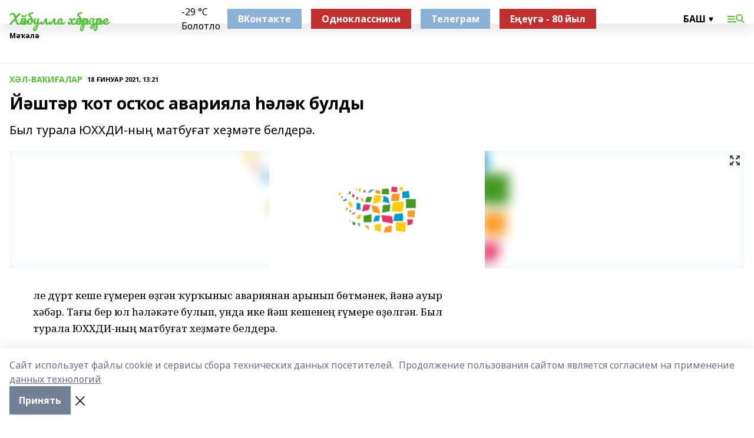

--- FILE ---
content_type: text/html; charset=utf-8
request_url: https://haibh.ru/articles/kh-l-va-i-alar/2021-01-18/y-sht-r-ot-os-os-avariyala-l-k-buldy-1223360
body_size: 30130
content:
<!doctype html>
<html data-n-head-ssr lang="ru" data-n-head="%7B%22lang%22:%7B%22ssr%22:%22ru%22%7D%7D">
  <head >
    <title>Йәштәр ҡот осҡос аварияла һәләк булды</title><meta data-n-head="ssr" data-hid="google" name="google" content="notranslate"><meta data-n-head="ssr" data-hid="charset" charset="utf-8"><meta data-n-head="ssr" name="viewport" content="width=1300"><meta data-n-head="ssr" data-hid="og:url" property="og:url" content="https://haibh.ru/articles/kh-l-va-i-alar/2021-01-18/y-sht-r-ot-os-os-avariyala-l-k-buldy-1223360"><meta data-n-head="ssr" data-hid="og:type" property="og:type" content="article"><meta data-n-head="ssr" name="yandex-verification" content="7a880562c5b86cf0"><meta data-n-head="ssr" name="zen-verification" content="m3YYVN0OK2qvALK54u0xxf4h3p251roGp6MRuDUQLPVzAe7HD3R50hPt9RwXHuDb"><meta data-n-head="ssr" name="google-site-verification" content="eEBJVvXx5wd4WMF2CnBLeg0VDIlvu8hLCEqtB7qttv4"><meta data-n-head="ssr" data-hid="og:title" property="og:title" content="Йәштәр ҡот осҡос аварияла һәләк булды"><meta data-n-head="ssr" data-hid="og:description" property="og:description" content="Был турала ЮХХДИ-ның матбуғат хеҙмәте белдерә."><meta data-n-head="ssr" data-hid="description" name="description" content="Был турала ЮХХДИ-ның матбуғат хеҙмәте белдерә."><meta data-n-head="ssr" data-hid="og:image" property="og:image" content="https://haibh.ru/attachments/b66a4e3660fec330f0ea76b82ed60c62b0e39358/store/crop/0/0/1500/820/1500/820/0/a6ae36435880f214e4427f207c25ffd361cafbf7f2d640f1be9675293d37/placeholder.png"><link data-n-head="ssr" rel="icon" href="https://api.bashinform.ru/attachments/b04c3a02b9b4f60d1b2f3c413ee2f70e9ba61506/store/e272c58c0177785c22316de2c4c25a55e91d34183d478c2f8267eca01aba/%D0%A5%D0%A52.ico"><link data-n-head="ssr" rel="canonical" href="https://haibh.ru/articles/kh-l-va-i-alar/2021-01-18/y-sht-r-ot-os-os-avariyala-l-k-buldy-1223360"><link data-n-head="ssr" rel="preconnect" href="https://fonts.googleapis.com"><link data-n-head="ssr" rel="stylesheet" href="/fonts/noto-sans/index.css"><link data-n-head="ssr" rel="stylesheet" href="https://fonts.googleapis.com/css2?family=Noto+Serif:wght@400;700&amp;display=swap"><link data-n-head="ssr" rel="stylesheet" href="https://fonts.googleapis.com/css2?family=Inter:wght@400;600;700;900&amp;display=swap"><link data-n-head="ssr" rel="stylesheet" href="https://fonts.googleapis.com/css2?family=Montserrat:wght@400;700&amp;display=swap"><link data-n-head="ssr" rel="stylesheet" href="https://fonts.googleapis.com/css2?family=Pacifico&amp;display=swap"><style data-n-head="ssr">:root { --active-color: #51c334; }</style><script data-n-head="ssr" src="https://yastatic.net/pcode/adfox/loader.js" crossorigin="anonymous"></script><script data-n-head="ssr" src="https://vk.com/js/api/openapi.js" async></script><script data-n-head="ssr" src="https://widget.sparrow.ru/js/embed.js" async></script><script data-n-head="ssr" src="//web.webpushs.com/js/push/5f7b0af95993cab10a3562b58a5571c9_1.js" async></script><script data-n-head="ssr" src="https://yandex.ru/ads/system/header-bidding.js" async></script><script data-n-head="ssr" src="https://ads.digitalcaramel.com/js/bashinform.ru.js" type="text/javascript"></script><script data-n-head="ssr">window.yaContextCb = window.yaContextCb || []</script><script data-n-head="ssr" src="https://yandex.ru/ads/system/context.js" async></script><script data-n-head="ssr" type="application/ld+json">{
            "@context": "https://schema.org",
            "@type": "NewsArticle",
            "mainEntityOfPage": {
              "@type": "WebPage",
              "@id": "https://haibh.ru/articles/kh-l-va-i-alar/2021-01-18/y-sht-r-ot-os-os-avariyala-l-k-buldy-1223360"
            },
            "headline" : "Йәштәр ҡот осҡос аварияла һәләк булды",
            "image": [
              "https://haibh.ru/attachments/b66a4e3660fec330f0ea76b82ed60c62b0e39358/store/crop/0/0/1500/820/1500/820/0/a6ae36435880f214e4427f207c25ffd361cafbf7f2d640f1be9675293d37/placeholder.png"
            ],
            "datePublished": "2021-01-18T13:21:49.000+05:00",
            "author": [{"@type":"Person","name":"\"Башҡортостан\" гәзите"}],
            "publisher": {
              "@type": "Organization",
              "name": "Хәйбулла хәбәрҙәре",
              "logo": {
                "@type": "ImageObject",
                "url": "null"
              }
            },
            "description": "Был турала ЮХХДИ-ның матбуғат хеҙмәте белдерә."
          }</script><link rel="preload" href="/_nuxt/274f3bb.js" as="script"><link rel="preload" href="/_nuxt/622ad3e.js" as="script"><link rel="preload" href="/_nuxt/ee7430d.js" as="script"><link rel="preload" href="/_nuxt/bbaf3f9.js" as="script"><link rel="preload" href="/_nuxt/b3945eb.js" as="script"><link rel="preload" href="/_nuxt/1f4701a.js" as="script"><link rel="preload" href="/_nuxt/bb7a823.js" as="script"><link rel="preload" href="/_nuxt/61cd1ad.js" as="script"><link rel="preload" href="/_nuxt/3795d03.js" as="script"><link rel="preload" href="/_nuxt/9842943.js" as="script"><style data-vue-ssr-id="02097838:0 0211d3d2:0 7e56e4e3:0 78c231fa:0 2b202313:0 3ba5510c:0 7deb7420:0 7501b878:0 67a80222:0 01f9c408:0 f11faff8:0 01b9542b:0 74a8f3db:0 fd82e6f0:0 69552a97:0 2bc4b7f8:0 77d4baa4:0 6f94af7f:0 0a7c8cf7:0 67baf181:0 a473ccf0:0 3eb3f9ae:0 0684d134:0 7eba589d:0 44e53ad8:0 d15e8f64:0">.fade-enter,.fade-leave-to{opacity:0}.fade-enter-active,.fade-leave-active{transition:opacity .2s ease}.fade-up-enter-active,.fade-up-leave-active{transition:all .35s}.fade-up-enter,.fade-up-leave-to{opacity:0;transform:translateY(-20px)}.rubric-date{display:flex;align-items:flex-end;margin-bottom:1rem}.cm-rubric{font-weight:700;font-size:14px;margin-right:.5rem;color:var(--active-color)}.cm-date{font-size:11px;text-transform:uppercase;font-weight:700}.cm-story{font-weight:700;font-size:14px;margin-left:.5rem;margin-right:.5rem;color:var(--active-color)}.serif-text{font-family:Noto Serif,serif;line-height:1.65;font-size:17px}.bg-img{background-size:cover;background-position:50%;height:0;position:relative;background-color:#e2e2e2;padding-bottom:56%;>img{position:absolute;left:0;top:0;width:100%;height:100%;-o-object-fit:cover;object-fit:cover;-o-object-position:center;object-position:center}}.btn{--text-opacity:1;color:#fff;color:rgba(255,255,255,var(--text-opacity));text-align:center;padding-top:1.5rem;padding-bottom:1.5rem;font-weight:700;cursor:pointer;margin-top:2rem;border-radius:8px;font-size:20px;background:var(--active-color)}.checkbox{border-radius:.5rem;border-width:1px;margin-right:1.25rem;cursor:pointer;border-color:#e9e9eb;width:32px;height:32px}.checkbox.__active{background:var(--active-color) 50% no-repeat url([data-uri]);border-color:var(--active-color)}.h1{margin-top:1rem;margin-bottom:1.5rem;font-weight:700;line-height:1.07;font-size:32px}.all-matters{text-align:center;cursor:pointer;padding-top:1.5rem;padding-bottom:1.5rem;font-weight:700;margin-bottom:2rem;border-radius:8px;background:#f5f5f5;font-size:20px}.all-matters.__small{padding-top:.75rem;padding-bottom:.75rem;margin-top:1.5rem;font-size:14px;border-radius:4px}[data-desktop]{.rubric-date{margin-bottom:1.25rem}.h1{font-size:46px;margin-top:1.5rem;margin-bottom:1.5rem}section.cols{display:grid;margin-left:58px;grid-gap:16px;grid-template-columns:816px 42px 300px}section.list-cols{display:grid;grid-gap:40px;grid-template-columns:1fr 300px}.matter-grid{display:flex;flex-wrap:wrap;margin-right:-16px}.top-sticky{position:-webkit-sticky;position:sticky;top:48px}.top-sticky.local{top:56px}.top-sticky.ig{top:86px}.top-sticky-matter{position:-webkit-sticky;position:sticky;z-index:1;top:102px}.top-sticky-matter.local{top:110px}.top-sticky-matter.ig{top:140px}}.search-form{display:flex;border-bottom-width:1px;--border-opacity:1;border-color:#fff;border-color:rgba(255,255,255,var(--border-opacity));padding-bottom:.75rem;justify-content:space-between;align-items:center;--text-opacity:1;color:#fff;color:rgba(255,255,255,var(--text-opacity));.reset{cursor:pointer;opacity:.5;display:block}input{background-color:transparent;border-style:none;--text-opacity:1;color:#fff;color:rgba(255,255,255,var(--text-opacity));outline:2px solid transparent;outline-offset:2px;width:66.666667%;font-size:20px}input::-moz-placeholder{color:hsla(0,0%,100%,.18824)}input:-ms-input-placeholder{color:hsla(0,0%,100%,.18824)}input::placeholder{color:hsla(0,0%,100%,.18824)}}[data-desktop] .search-form{width:820px;button{border-radius:.25rem;font-weight:700;padding:.5rem 1.5rem;cursor:pointer;--text-opacity:1;color:#fff;color:rgba(255,255,255,var(--text-opacity));font-size:22px;background:var(--active-color)}input{font-size:28px}.reset{margin-right:2rem;margin-left:auto}}html.locked{overflow:hidden}html{body{letter-spacing:-.03em;font-family:Noto Sans,sans-serif;line-height:1.19;font-size:14px}ol,ul{margin-left:2rem;margin-bottom:1rem;li{margin-bottom:.5rem}}ol{list-style-type:decimal}ul{list-style-type:disc}a{cursor:pointer;color:inherit}iframe,img,object,video{max-width:100%}}.container{padding-left:16px;padding-right:16px}[data-desktop]{min-width:1250px;.container{margin-left:auto;margin-right:auto;padding-left:0;padding-right:0;width:1250px}}
/*! normalize.css v8.0.1 | MIT License | github.com/necolas/normalize.css */html{line-height:1.15;-webkit-text-size-adjust:100%}body{margin:0}main{display:block}h1{font-size:2em;margin:.67em 0}hr{box-sizing:content-box;height:0;overflow:visible}pre{font-family:monospace,monospace;font-size:1em}a{background-color:transparent}abbr[title]{border-bottom:none;text-decoration:underline;-webkit-text-decoration:underline dotted;text-decoration:underline dotted}b,strong{font-weight:bolder}code,kbd,samp{font-family:monospace,monospace;font-size:1em}small{font-size:80%}sub,sup{font-size:75%;line-height:0;position:relative;vertical-align:baseline}sub{bottom:-.25em}sup{top:-.5em}img{border-style:none}button,input,optgroup,select,textarea{font-family:inherit;font-size:100%;line-height:1.15;margin:0}button,input{overflow:visible}button,select{text-transform:none}[type=button],[type=reset],[type=submit],button{-webkit-appearance:button}[type=button]::-moz-focus-inner,[type=reset]::-moz-focus-inner,[type=submit]::-moz-focus-inner,button::-moz-focus-inner{border-style:none;padding:0}[type=button]:-moz-focusring,[type=reset]:-moz-focusring,[type=submit]:-moz-focusring,button:-moz-focusring{outline:1px dotted ButtonText}fieldset{padding:.35em .75em .625em}legend{box-sizing:border-box;color:inherit;display:table;max-width:100%;padding:0;white-space:normal}progress{vertical-align:baseline}textarea{overflow:auto}[type=checkbox],[type=radio]{box-sizing:border-box;padding:0}[type=number]::-webkit-inner-spin-button,[type=number]::-webkit-outer-spin-button{height:auto}[type=search]{-webkit-appearance:textfield;outline-offset:-2px}[type=search]::-webkit-search-decoration{-webkit-appearance:none}::-webkit-file-upload-button{-webkit-appearance:button;font:inherit}details{display:block}summary{display:list-item}[hidden],template{display:none}blockquote,dd,dl,figure,h1,h2,h3,h4,h5,h6,hr,p,pre{margin:0}button{background-color:transparent;background-image:none}button:focus{outline:1px dotted;outline:5px auto -webkit-focus-ring-color}fieldset,ol,ul{margin:0;padding:0}ol,ul{list-style:none}html{font-family:Noto Sans,sans-serif;line-height:1.5}*,:after,:before{box-sizing:border-box;border:0 solid #e2e8f0}hr{border-top-width:1px}img{border-style:solid}textarea{resize:vertical}input::-moz-placeholder,textarea::-moz-placeholder{color:#a0aec0}input:-ms-input-placeholder,textarea:-ms-input-placeholder{color:#a0aec0}input::placeholder,textarea::placeholder{color:#a0aec0}[role=button],button{cursor:pointer}table{border-collapse:collapse}h1,h2,h3,h4,h5,h6{font-size:inherit;font-weight:inherit}a{color:inherit;text-decoration:inherit}button,input,optgroup,select,textarea{padding:0;line-height:inherit;color:inherit}code,kbd,pre,samp{font-family:Menlo,Monaco,Consolas,"Liberation Mono","Courier New",monospace}audio,canvas,embed,iframe,img,object,svg,video{display:block;vertical-align:middle}img,video{max-width:100%;height:auto}.appearance-none{-webkit-appearance:none;-moz-appearance:none;appearance:none}.bg-transparent{background-color:transparent}.bg-black{--bg-opacity:1;background-color:#000;background-color:rgba(0,0,0,var(--bg-opacity))}.bg-white{--bg-opacity:1;background-color:#fff;background-color:rgba(255,255,255,var(--bg-opacity))}.bg-gray-200{--bg-opacity:1;background-color:#edf2f7;background-color:rgba(237,242,247,var(--bg-opacity))}.bg-center{background-position:50%}.bg-top{background-position:top}.bg-no-repeat{background-repeat:no-repeat}.bg-cover{background-size:cover}.bg-contain{background-size:contain}.border-collapse{border-collapse:collapse}.border-black{--border-opacity:1;border-color:#000;border-color:rgba(0,0,0,var(--border-opacity))}.border-blue-400{--border-opacity:1;border-color:#63b3ed;border-color:rgba(99,179,237,var(--border-opacity))}.rounded{border-radius:.25rem}.rounded-lg{border-radius:.5rem}.rounded-full{border-radius:9999px}.border-none{border-style:none}.border-2{border-width:2px}.border-4{border-width:4px}.border{border-width:1px}.border-t-0{border-top-width:0}.border-t{border-top-width:1px}.border-b{border-bottom-width:1px}.cursor-pointer{cursor:pointer}.block{display:block}.inline-block{display:inline-block}.flex{display:flex}.table{display:table}.grid{display:grid}.hidden{display:none}.flex-col{flex-direction:column}.flex-wrap{flex-wrap:wrap}.flex-no-wrap{flex-wrap:nowrap}.items-center{align-items:center}.justify-center{justify-content:center}.justify-between{justify-content:space-between}.flex-grow-0{flex-grow:0}.flex-shrink-0{flex-shrink:0}.order-first{order:-9999}.order-last{order:9999}.font-sans{font-family:Noto Sans,sans-serif}.font-serif{font-family:Noto Serif,serif}.font-medium{font-weight:500}.font-semibold{font-weight:600}.font-bold{font-weight:700}.h-3{height:.75rem}.h-6{height:1.5rem}.h-12{height:3rem}.h-auto{height:auto}.h-full{height:100%}.text-xs{font-size:11px}.text-sm{font-size:12px}.text-base{font-size:14px}.text-lg{font-size:16px}.text-xl{font-size:18px}.text-2xl{font-size:21px}.text-3xl{font-size:30px}.text-4xl{font-size:46px}.leading-6{line-height:1.5rem}.leading-none{line-height:1}.leading-tight{line-height:1.07}.leading-snug{line-height:1.125}.m-0{margin:0}.my-0{margin-top:0;margin-bottom:0}.mx-0{margin-left:0;margin-right:0}.mx-1{margin-left:.25rem;margin-right:.25rem}.mx-2{margin-left:.5rem;margin-right:.5rem}.my-4{margin-top:1rem;margin-bottom:1rem}.mx-4{margin-left:1rem;margin-right:1rem}.my-5{margin-top:1.25rem;margin-bottom:1.25rem}.mx-5{margin-left:1.25rem;margin-right:1.25rem}.my-6{margin-top:1.5rem;margin-bottom:1.5rem}.my-8{margin-top:2rem;margin-bottom:2rem}.mx-auto{margin-left:auto;margin-right:auto}.-mx-3{margin-left:-.75rem;margin-right:-.75rem}.-my-4{margin-top:-1rem;margin-bottom:-1rem}.mt-0{margin-top:0}.mr-0{margin-right:0}.mb-0{margin-bottom:0}.ml-0{margin-left:0}.mt-1{margin-top:.25rem}.mr-1{margin-right:.25rem}.mb-1{margin-bottom:.25rem}.ml-1{margin-left:.25rem}.mt-2{margin-top:.5rem}.mr-2{margin-right:.5rem}.mb-2{margin-bottom:.5rem}.ml-2{margin-left:.5rem}.mt-3{margin-top:.75rem}.mr-3{margin-right:.75rem}.mb-3{margin-bottom:.75rem}.mt-4{margin-top:1rem}.mr-4{margin-right:1rem}.mb-4{margin-bottom:1rem}.ml-4{margin-left:1rem}.mt-5{margin-top:1.25rem}.mr-5{margin-right:1.25rem}.mb-5{margin-bottom:1.25rem}.mt-6{margin-top:1.5rem}.mr-6{margin-right:1.5rem}.mb-6{margin-bottom:1.5rem}.mt-8{margin-top:2rem}.mr-8{margin-right:2rem}.mb-8{margin-bottom:2rem}.ml-8{margin-left:2rem}.mt-10{margin-top:2.5rem}.ml-10{margin-left:2.5rem}.mt-12{margin-top:3rem}.mb-12{margin-bottom:3rem}.mt-16{margin-top:4rem}.mb-16{margin-bottom:4rem}.mr-20{margin-right:5rem}.mr-auto{margin-right:auto}.ml-auto{margin-left:auto}.mt-px{margin-top:1px}.-mt-2{margin-top:-.5rem}.max-w-none{max-width:none}.max-w-full{max-width:100%}.object-contain{-o-object-fit:contain;object-fit:contain}.object-cover{-o-object-fit:cover;object-fit:cover}.object-center{-o-object-position:center;object-position:center}.opacity-0{opacity:0}.opacity-50{opacity:.5}.outline-none{outline:2px solid transparent;outline-offset:2px}.overflow-auto{overflow:auto}.overflow-hidden{overflow:hidden}.overflow-visible{overflow:visible}.p-0{padding:0}.p-2{padding:.5rem}.p-3{padding:.75rem}.p-4{padding:1rem}.p-8{padding:2rem}.px-0{padding-left:0;padding-right:0}.py-1{padding-top:.25rem;padding-bottom:.25rem}.px-1{padding-left:.25rem;padding-right:.25rem}.py-2{padding-top:.5rem;padding-bottom:.5rem}.px-2{padding-left:.5rem;padding-right:.5rem}.py-3{padding-top:.75rem;padding-bottom:.75rem}.px-3{padding-left:.75rem;padding-right:.75rem}.py-4{padding-top:1rem;padding-bottom:1rem}.px-4{padding-left:1rem;padding-right:1rem}.px-5{padding-left:1.25rem;padding-right:1.25rem}.px-6{padding-left:1.5rem;padding-right:1.5rem}.py-8{padding-top:2rem;padding-bottom:2rem}.py-10{padding-top:2.5rem;padding-bottom:2.5rem}.pt-0{padding-top:0}.pr-0{padding-right:0}.pb-0{padding-bottom:0}.pt-1{padding-top:.25rem}.pt-2{padding-top:.5rem}.pb-2{padding-bottom:.5rem}.pl-2{padding-left:.5rem}.pt-3{padding-top:.75rem}.pb-3{padding-bottom:.75rem}.pt-4{padding-top:1rem}.pr-4{padding-right:1rem}.pb-4{padding-bottom:1rem}.pl-4{padding-left:1rem}.pt-5{padding-top:1.25rem}.pr-5{padding-right:1.25rem}.pb-5{padding-bottom:1.25rem}.pl-5{padding-left:1.25rem}.pt-6{padding-top:1.5rem}.pb-6{padding-bottom:1.5rem}.pl-6{padding-left:1.5rem}.pt-8{padding-top:2rem}.pb-8{padding-bottom:2rem}.pr-10{padding-right:2.5rem}.pb-12{padding-bottom:3rem}.pl-12{padding-left:3rem}.pb-16{padding-bottom:4rem}.pointer-events-none{pointer-events:none}.fixed{position:fixed}.absolute{position:absolute}.relative{position:relative}.sticky{position:-webkit-sticky;position:sticky}.top-0{top:0}.right-0{right:0}.bottom-0{bottom:0}.left-0{left:0}.left-auto{left:auto}.shadow{box-shadow:0 1px 3px 0 rgba(0,0,0,.1),0 1px 2px 0 rgba(0,0,0,.06)}.shadow-none{box-shadow:none}.text-center{text-align:center}.text-right{text-align:right}.text-transparent{color:transparent}.text-black{--text-opacity:1;color:#000;color:rgba(0,0,0,var(--text-opacity))}.text-white{--text-opacity:1;color:#fff;color:rgba(255,255,255,var(--text-opacity))}.text-gray-600{--text-opacity:1;color:#718096;color:rgba(113,128,150,var(--text-opacity))}.text-gray-700{--text-opacity:1;color:#4a5568;color:rgba(74,85,104,var(--text-opacity))}.uppercase{text-transform:uppercase}.underline{text-decoration:underline}.tracking-tight{letter-spacing:-.05em}.select-none{-webkit-user-select:none;-moz-user-select:none;-ms-user-select:none;user-select:none}.select-all{-webkit-user-select:all;-moz-user-select:all;-ms-user-select:all;user-select:all}.visible{visibility:visible}.invisible{visibility:hidden}.whitespace-no-wrap{white-space:nowrap}.w-3{width:.75rem}.w-auto{width:auto}.w-1\/3{width:33.333333%}.w-full{width:100%}.z-20{z-index:20}.z-50{z-index:50}.gap-1{grid-gap:.25rem;gap:.25rem}.gap-2{grid-gap:.5rem;gap:.5rem}.gap-3{grid-gap:.75rem;gap:.75rem}.gap-4{grid-gap:1rem;gap:1rem}.gap-5{grid-gap:1.25rem;gap:1.25rem}.gap-6{grid-gap:1.5rem;gap:1.5rem}.gap-8{grid-gap:2rem;gap:2rem}.gap-10{grid-gap:2.5rem;gap:2.5rem}.grid-cols-1{grid-template-columns:repeat(1,minmax(0,1fr))}.grid-cols-2{grid-template-columns:repeat(2,minmax(0,1fr))}.grid-cols-3{grid-template-columns:repeat(3,minmax(0,1fr))}.grid-cols-4{grid-template-columns:repeat(4,minmax(0,1fr))}.grid-cols-5{grid-template-columns:repeat(5,minmax(0,1fr))}.transform{--transform-translate-x:0;--transform-translate-y:0;--transform-rotate:0;--transform-skew-x:0;--transform-skew-y:0;--transform-scale-x:1;--transform-scale-y:1;transform:translateX(var(--transform-translate-x)) translateY(var(--transform-translate-y)) rotate(var(--transform-rotate)) skewX(var(--transform-skew-x)) skewY(var(--transform-skew-y)) scaleX(var(--transform-scale-x)) scaleY(var(--transform-scale-y))}.transition-all{transition-property:all}.transition{transition-property:background-color,border-color,color,fill,stroke,opacity,box-shadow,transform}@-webkit-keyframes spin{to{transform:rotate(1turn)}}@keyframes spin{to{transform:rotate(1turn)}}@-webkit-keyframes ping{75%,to{transform:scale(2);opacity:0}}@keyframes ping{75%,to{transform:scale(2);opacity:0}}@-webkit-keyframes pulse{50%{opacity:.5}}@keyframes pulse{50%{opacity:.5}}@-webkit-keyframes bounce{0%,to{transform:translateY(-25%);-webkit-animation-timing-function:cubic-bezier(.8,0,1,1);animation-timing-function:cubic-bezier(.8,0,1,1)}50%{transform:none;-webkit-animation-timing-function:cubic-bezier(0,0,.2,1);animation-timing-function:cubic-bezier(0,0,.2,1)}}@keyframes bounce{0%,to{transform:translateY(-25%);-webkit-animation-timing-function:cubic-bezier(.8,0,1,1);animation-timing-function:cubic-bezier(.8,0,1,1)}50%{transform:none;-webkit-animation-timing-function:cubic-bezier(0,0,.2,1);animation-timing-function:cubic-bezier(0,0,.2,1)}}
.nuxt-progress{position:fixed;top:0;left:0;right:0;height:2px;width:0;opacity:1;transition:width .1s,opacity .4s;background-color:var(--active-color);z-index:999999}.nuxt-progress.nuxt-progress-notransition{transition:none}.nuxt-progress-failed{background-color:red}
.page_1iNBq{position:relative;min-height:65vh}[data-desktop]{.topBanner_Im5IM{margin-left:auto;margin-right:auto;width:1256px}}
.bnr_2VvRX{margin-left:auto;margin-right:auto;width:300px}.bnr_2VvRX:not(:empty){margin-bottom:1rem}.bnrContainer_1ho9N.mb-0 .bnr_2VvRX{margin-bottom:0}[data-desktop]{.bnr_2VvRX{width:auto;margin-left:0;margin-right:0}}
.topline-container[data-v-7682f57c]{position:-webkit-sticky;position:sticky;top:0;z-index:10}.bottom-menu[data-v-7682f57c]{--bg-opacity:1;background-color:#fff;background-color:rgba(255,255,255,var(--bg-opacity));height:45px;box-shadow:0 15px 20px rgba(0,0,0,.08)}.bottom-menu.__dark[data-v-7682f57c]{--bg-opacity:1;background-color:#000;background-color:rgba(0,0,0,var(--bg-opacity));.bottom-menu-link{--text-opacity:1;color:#fff;color:rgba(255,255,255,var(--text-opacity))}.bottom-menu-link:hover{color:var(--active-color)}}.bottom-menu-links[data-v-7682f57c]{display:flex;overflow:auto;grid-gap:1rem;gap:1rem;padding-top:1rem;padding-bottom:1rem;scrollbar-width:none}.bottom-menu-links[data-v-7682f57c]::-webkit-scrollbar{display:none}.bottom-menu-link[data-v-7682f57c]{white-space:nowrap;font-weight:700}.bottom-menu-link[data-v-7682f57c]:hover{color:var(--active-color)}
.topline_KUXuM{--bg-opacity:1;background-color:#fff;background-color:rgba(255,255,255,var(--bg-opacity));padding-top:.5rem;padding-bottom:.5rem;position:relative;box-shadow:0 15px 20px rgba(0,0,0,.08);height:40px;z-index:1}.topline_KUXuM.__dark_3HDH5{--bg-opacity:1;background-color:#000;background-color:rgba(0,0,0,var(--bg-opacity))}[data-desktop]{.topline_KUXuM{height:50px}}
.container_3LUUG{display:flex;align-items:center;justify-content:space-between}.container_3LUUG.__dark_AMgBk{.logo_1geVj{--text-opacity:1;color:#fff;color:rgba(255,255,255,var(--text-opacity))}.menu-trigger_2_P72{--bg-opacity:1;background-color:#fff;background-color:rgba(255,255,255,var(--bg-opacity))}.lang_107ai,.topline-item_1BCyx{--text-opacity:1;color:#fff;color:rgba(255,255,255,var(--text-opacity))}.lang_107ai{background-image:url([data-uri])}}.lang_107ai{margin-left:auto;margin-right:1.25rem;padding-right:1rem;padding-left:.5rem;cursor:pointer;display:flex;align-items:center;font-weight:700;-webkit-appearance:none;-moz-appearance:none;appearance:none;outline:2px solid transparent;outline-offset:2px;text-transform:uppercase;background:no-repeat url([data-uri]) calc(100% - 3px) 50%}.logo-img_9ttWw{max-height:30px}.logo-text_Gwlnp{white-space:nowrap;font-family:Pacifico,serif;font-size:24px;line-height:.9;color:var(--active-color)}.menu-trigger_2_P72{cursor:pointer;width:30px;height:24px;background:var(--active-color);-webkit-mask:no-repeat url(/_nuxt/img/menu.cffb7c4.svg) center;mask:no-repeat url(/_nuxt/img/menu.cffb7c4.svg) center}.menu-trigger_2_P72.__cross_3NUSb{-webkit-mask-image:url([data-uri]);mask-image:url([data-uri])}.topline-item_1BCyx{font-weight:700;line-height:1;margin-right:16px}.topline-item_1BCyx,.topline-item_1BCyx.blue_1SDgs,.topline-item_1BCyx.red_1EmKm{--text-opacity:1;color:#fff;color:rgba(255,255,255,var(--text-opacity))}.topline-item_1BCyx.blue_1SDgs,.topline-item_1BCyx.red_1EmKm{padding:9px 18px;background:#8bb1d4}.topline-item_1BCyx.red_1EmKm{background:#c23030}.topline-item_1BCyx.default_3xuLv{font-size:12px;color:var(--active-color);max-width:100px}[data-desktop]{.logo-img_9ttWw{max-height:40px}.logo-text_Gwlnp{position:relative;top:-3px;font-size:36px}.slogan-desktop_2LraR{font-size:11px;margin-left:2.5rem;font-weight:700;text-transform:uppercase;color:#5e6a70}.lang_107ai{margin-left:0}}
.weather[data-v-f75b9a02]{display:flex;align-items:center;.icon{border-radius:9999px;margin-right:.5rem;background:var(--active-color) no-repeat 50%/11px;width:18px;height:18px}.clear{background-image:url(/_nuxt/img/clear.504a39c.svg)}.clouds{background-image:url(/_nuxt/img/clouds.35bb1b1.svg)}.few_clouds{background-image:url(/_nuxt/img/few_clouds.849e8ce.svg)}.rain{background-image:url(/_nuxt/img/rain.fa221cc.svg)}.snow{background-image:url(/_nuxt/img/snow.3971728.svg)}.thunderstorm_w_rain{background-image:url(/_nuxt/img/thunderstorm_w_rain.f4f5bf2.svg)}.thunderstorm{background-image:url(/_nuxt/img/thunderstorm.bbf00c1.svg)}.text{font-size:12px;font-weight:700;line-height:1;color:rgba(0,0,0,.9)}}.__dark.weather .text[data-v-f75b9a02]{--text-opacity:1;color:#fff;color:rgba(255,255,255,var(--text-opacity))}
.block_35WEi{position:-webkit-sticky;position:sticky;left:0;width:100%;padding-top:.75rem;padding-bottom:.75rem;--bg-opacity:1;background-color:#fff;background-color:rgba(255,255,255,var(--bg-opacity));--text-opacity:1;color:#000;color:rgba(0,0,0,var(--text-opacity));height:68px;z-index:8;border-bottom:1px solid rgba(0,0,0,.08235)}.block_35WEi.invisible_3bwn4{visibility:hidden}.block_35WEi.local_2u9p8,.block_35WEi.local_ext_2mSQw{top:40px}.block_35WEi.local_2u9p8.has_bottom_items_u0rcZ,.block_35WEi.local_ext_2mSQw.has_bottom_items_u0rcZ{top:85px}.block_35WEi.ig_3ld7e{top:50px}.block_35WEi.ig_3ld7e.has_bottom_items_u0rcZ{top:95px}.block_35WEi.bi_3BhQ1,.block_35WEi.bi_ext_1Yp6j{top:49px}.block_35WEi.bi_3BhQ1.has_bottom_items_u0rcZ,.block_35WEi.bi_ext_1Yp6j.has_bottom_items_u0rcZ{top:94px}.block_35WEi.red_wPGsU{background:#fdf3f3;.blockTitle_1BF2P{color:#d65a47}}.block_35WEi.blue_2AJX7{background:#e6ecf2;.blockTitle_1BF2P{color:#8bb1d4}}.block_35WEi{.loading_1RKbb{height:1.5rem;margin:0 auto}}.blockTitle_1BF2P{font-weight:700;font-size:12px;margin-bottom:.25rem;display:inline-block;overflow:hidden;max-height:1.2em;display:-webkit-box;-webkit-line-clamp:1;-webkit-box-orient:vertical;text-overflow:ellipsis}.items_2XU71{display:flex;overflow:auto;margin-left:-16px;margin-right:-16px;padding-left:16px;padding-right:16px}.items_2XU71::-webkit-scrollbar{display:none}.item_KFfAv{flex-shrink:0;flex-grow:0;padding-right:1rem;margin-right:1rem;font-weight:700;overflow:hidden;width:295px;max-height:2.4em;border-right:1px solid rgba(0,0,0,.08235);display:-webkit-box;-webkit-line-clamp:2;-webkit-box-orient:vertical;text-overflow:ellipsis}.item_KFfAv:hover{opacity:.75}[data-desktop]{.block_35WEi{height:54px}.block_35WEi.local_2u9p8,.block_35WEi.local_ext_2mSQw{top:50px}.block_35WEi.local_2u9p8.has_bottom_items_u0rcZ,.block_35WEi.local_ext_2mSQw.has_bottom_items_u0rcZ{top:95px}.block_35WEi.ig_3ld7e{top:80px}.block_35WEi.ig_3ld7e.has_bottom_items_u0rcZ{top:125px}.block_35WEi.bi_3BhQ1,.block_35WEi.bi_ext_1Yp6j{top:42px}.block_35WEi.bi_3BhQ1.has_bottom_items_u0rcZ,.block_35WEi.bi_ext_1Yp6j.has_bottom_items_u0rcZ{top:87px}.block_35WEi.image_3yONs{.prev_1cQoq{background-image:url([data-uri])}.next_827zB{background-image:url([data-uri])}}.wrapper_TrcU4{display:grid;grid-template-columns:240px calc(100% - 320px)}.next_827zB,.prev_1cQoq{position:absolute;cursor:pointer;width:24px;height:24px;top:4px;left:210px;background:url([data-uri])}.next_827zB{left:auto;right:15px;background:url([data-uri])}.blockTitle_1BF2P{font-size:18px;padding-right:2.5rem;margin-right:0;max-height:2.4em;-webkit-line-clamp:2}.items_2XU71{margin-left:0;padding-left:0;-ms-scroll-snap-type:x mandatory;scroll-snap-type:x mandatory;scroll-behavior:smooth;scrollbar-width:none}.item_KFfAv,.items_2XU71{margin-right:0;padding-right:0}.item_KFfAv{padding-left:1.25rem;scroll-snap-align:start;width:310px;border-left:1px solid rgba(0,0,0,.08235);border-right:none}}
@-webkit-keyframes rotate-data-v-8cdd8c10{0%{transform:rotate(0)}to{transform:rotate(1turn)}}@keyframes rotate-data-v-8cdd8c10{0%{transform:rotate(0)}to{transform:rotate(1turn)}}.component[data-v-8cdd8c10]{height:3rem;margin-top:1.5rem;margin-bottom:1.5rem;display:flex;justify-content:center;align-items:center;span{height:100%;width:4rem;background:no-repeat url(/_nuxt/img/loading.dd38236.svg) 50%/contain;-webkit-animation:rotate-data-v-8cdd8c10 .8s infinite;animation:rotate-data-v-8cdd8c10 .8s infinite}}
.promo_ZrQsB{text-align:center;display:block;--text-opacity:1;color:#fff;color:rgba(255,255,255,var(--text-opacity));font-weight:500;font-size:16px;line-height:1;position:relative;z-index:1;background:#d65a47;padding:6px 20px}[data-desktop]{.promo_ZrQsB{margin-left:auto;margin-right:auto;font-size:18px;padding:12px 40px}}
.feedTriggerMobile_1uP3h{text-align:center;width:100%;left:0;bottom:0;padding:1rem;color:#000;color:rgba(0,0,0,var(--text-opacity));background:#e7e7e7;filter:drop-shadow(0 -10px 30px rgba(0,0,0,.4))}.feedTriggerMobile_1uP3h,[data-desktop] .feedTriggerDesktop_eR1zC{position:fixed;font-weight:700;--text-opacity:1;z-index:8}[data-desktop] .feedTriggerDesktop_eR1zC{color:#fff;color:rgba(255,255,255,var(--text-opacity));cursor:pointer;padding:1rem 1rem 1rem 1.5rem;display:flex;align-items:center;justify-content:space-between;width:auto;font-size:28px;right:20px;bottom:20px;line-height:.85;background:var(--active-color);.new_36fkO{--bg-opacity:1;background-color:#fff;background-color:rgba(255,255,255,var(--bg-opacity));font-size:18px;padding:.25rem .5rem;margin-left:1rem;color:var(--active-color)}}
.noindex_1PbKm{display:block}.rubricDate_XPC5P{display:flex;margin-bottom:1rem;align-items:center;flex-wrap:wrap;grid-row-gap:.5rem;row-gap:.5rem}[data-desktop]{.rubricDate_XPC5P{margin-left:58px}.noindex_1PbKm,.pollContainer_25rgc{margin-left:40px}.noindex_1PbKm{width:700px}}
.h1_fQcc_{margin-top:0;margin-bottom:1rem;font-size:28px}.bigLead_37UJd{margin-bottom:1.25rem;font-size:20px}[data-desktop]{.h1_fQcc_{margin-bottom:1.25rem;margin-top:0;font-size:40px}.bigLead_37UJd{font-size:21px;margin-bottom:2rem}.smallLead_3mYo6{font-size:21px;font-weight:500}.leadImg_n0Xok{display:grid;grid-gap:2rem;gap:2rem;margin-bottom:2rem;grid-template-columns:repeat(2,minmax(0,1fr));margin-left:40px;width:700px}}
.partner[data-v-73e20f19]{margin-top:1rem;margin-bottom:1rem;color:rgba(0,0,0,.31373)}
.blurImgContainer_3_532{position:relative;overflow:hidden;--bg-opacity:1;background-color:#edf2f7;background-color:rgba(237,242,247,var(--bg-opacity));background-position:50%;background-repeat:no-repeat;display:flex;align-items:center;justify-content:center;aspect-ratio:16/9;background-image:url(/img/loading.svg)}.blurImgBlur_2fI8T{background-position:50%;background-size:cover;filter:blur(10px)}.blurImgBlur_2fI8T,.blurImgImg_ZaMSE{position:absolute;left:0;top:0;width:100%;height:100%}.blurImgImg_ZaMSE{-o-object-fit:contain;object-fit:contain;-o-object-position:center;object-position:center}.play_hPlPQ{background-size:contain;background-position:50%;background-repeat:no-repeat;position:relative;z-index:1;width:18%;min-width:30px;max-width:80px;aspect-ratio:1/1;background-image:url([data-uri])}[data-desktop]{.play_hPlPQ{min-width:35px}}
.fs-icon[data-v-2dcb0dcc]{position:absolute;cursor:pointer;right:0;top:0;transition-property:background-color,border-color,color,fill,stroke,opacity,box-shadow,transform;transition-duration:.3s;width:25px;height:25px;background:url(/_nuxt/img/fs.32f317e.svg) 0 100% no-repeat}
.photoText_slx0c{padding-top:.25rem;font-family:Noto Serif,serif;font-size:13px;a{color:var(--active-color)}}.author_1ZcJr{color:rgba(0,0,0,.50196);span{margin-right:.25rem}}[data-desktop]{.photoText_slx0c{padding-top:.75rem;font-size:12px;line-height:1}.author_1ZcJr{font-size:11px}}.photoText_slx0c.textWhite_m9vxt{--text-opacity:1;color:#fff;color:rgba(255,255,255,var(--text-opacity));.author_1ZcJr{--text-opacity:1;color:#fff;color:rgba(255,255,255,var(--text-opacity))}}
.block_1h4f8{margin-bottom:1.5rem}[data-desktop] .block_1h4f8{margin-bottom:2rem}
.paragraph[data-v-7a4bd814]{a{color:var(--active-color)}p{margin-bottom:1.5rem}ol,ul{margin-left:2rem;margin-bottom:1rem;li{margin-bottom:.5rem}}ol{list-style-type:decimal}ul{list-style-type:disc}.question{font-weight:700;font-size:21px;line-height:1.43}.answer:before,.question:before{content:"— "}h2,h3,h4{font-weight:700;margin-bottom:1.5rem;line-height:1.07;font-family:Noto Sans,sans-serif}h2{font-size:30px}h3{font-size:21px}h4{font-size:18px}blockquote{padding-top:1rem;padding-bottom:1rem;margin-bottom:1rem;font-weight:700;font-family:Noto Sans,sans-serif;border-top:6px solid var(--active-color);border-bottom:6px solid var(--active-color);font-size:19px;line-height:1.15}.table-wrapper{overflow:auto}table{border-collapse:collapse;margin-top:1rem;margin-bottom:1rem;min-width:100%;td{padding:.75rem .5rem;border-width:1px}p{margin:0}}}
.readus_3o8ag{margin-bottom:1.5rem;font-weight:700;font-size:16px}.subscribeButton_2yILe{font-weight:700;--text-opacity:1;color:#fff;color:rgba(255,255,255,var(--text-opacity));text-align:center;letter-spacing:-.05em;background:var(--active-color);padding:0 8px 3px;border-radius:11px;font-size:15px;width:140px}.rTitle_ae5sX{margin-bottom:1rem;font-family:Noto Sans,sans-serif;font-weight:700;color:#202022;font-size:20px;font-style:normal;line-height:normal}.items_1vOtx{display:flex;flex-wrap:wrap;grid-gap:.75rem;gap:.75rem;max-width:360px}.items_1vOtx.regional_OHiaP{.socialIcon_1xwkP{width:calc(33% - 10px)}.socialIcon_1xwkP:first-child,.socialIcon_1xwkP:nth-child(2){width:calc(50% - 10px)}}.socialIcon_1xwkP{margin-bottom:.5rem;background-size:contain;background-repeat:no-repeat;flex-shrink:0;width:calc(50% - 10px);background-position:0;height:30px}.vkIcon_1J2rG{background-image:url(/_nuxt/img/vk.07bf3d5.svg)}.vkShortIcon_1XRTC{background-image:url(/_nuxt/img/vk-short.1e19426.svg)}.tgIcon_3Y6iI{background-image:url(/_nuxt/img/tg.bfb93b5.svg)}.zenIcon_1Vpt0{background-image:url(/_nuxt/img/zen.1c41c49.svg)}.okIcon_3Q4dv{background-image:url(/_nuxt/img/ok.de8d66c.svg)}.okShortIcon_12fSg{background-image:url(/_nuxt/img/ok-short.e0e3723.svg)}.maxIcon_3MreL{background-image:url(/_nuxt/img/max.da7c1ef.png)}[data-desktop]{.readus_3o8ag{margin-left:2.5rem}.items_1vOtx{flex-wrap:nowrap;max-width:none;align-items:center}.subscribeButton_2yILe{text-align:center;font-weight:700;width:auto;padding:4px 7px 7px;font-size:25px}.socialIcon_1xwkP{height:45px}.vkIcon_1J2rG{width:197px!important}.vkShortIcon_1XRTC{width:90px!important}.tgIcon_3Y6iI{width:160px!important}.zenIcon_1Vpt0{width:110px!important}.okIcon_3Q4dv{width:256px!important}.okShortIcon_12fSg{width:90px!important}.maxIcon_3MreL{width:110px!important}}
.socials_3qx1G{margin-bottom:1.5rem}.socials_3qx1G.__black a{--border-opacity:1;border-color:#000;border-color:rgba(0,0,0,var(--border-opacity))}.socials_3qx1G.__border-white_1pZ66 .items_JTU4t a{--border-opacity:1;border-color:#fff;border-color:rgba(255,255,255,var(--border-opacity))}.socials_3qx1G{a{display:block;background-position:50%;background-repeat:no-repeat;cursor:pointer;width:20%;border:.5px solid #e2e2e2;border-right-width:0;height:42px}a:last-child{border-right-width:1px}}.items_JTU4t{display:flex}.vk_3jS8H{background-image:url(/_nuxt/img/vk.a3fc87d.svg)}.ok_3Znis{background-image:url(/_nuxt/img/ok.480e53f.svg)}.wa_32a2a{background-image:url(/_nuxt/img/wa.f2f254d.svg)}.tg_1vndD{background-image:url([data-uri])}.print_3gkIT{background-image:url(/_nuxt/img/print.f5ef7f3.svg)}.max_sqBYC{background-image:url([data-uri])}[data-desktop]{.socials_3qx1G{margin-bottom:0;width:42px}.socials_3qx1G.__sticky{position:-webkit-sticky;position:sticky;top:102px}.socials_3qx1G.__sticky.local_3XMUZ{top:110px}.socials_3qx1G.__sticky.ig_zkzMn{top:140px}.socials_3qx1G{a{width:auto;border-width:1px;border-bottom-width:0}a:last-child{border-bottom-width:1px}}.items_JTU4t{display:block}}.socials_3qx1G.__dark_1QzU6{a{border-color:#373737}.vk_3jS8H{background-image:url(/_nuxt/img/vk-white.dc41d20.svg)}.ok_3Znis{background-image:url(/_nuxt/img/ok-white.c2036d3.svg)}.wa_32a2a{background-image:url(/_nuxt/img/wa-white.e567518.svg)}.tg_1vndD{background-image:url([data-uri])}.print_3gkIT{background-image:url(/_nuxt/img/print-white.f6fd3d9.svg)}.max_sqBYC{background-image:url([data-uri])}}
.blockTitle_2XRiy{margin-bottom:.75rem;font-weight:700;font-size:28px}.itemsContainer_3JjHp{overflow:auto;margin-right:-1rem}.items_Kf7PA{width:770px;display:flex;overflow:auto}.teaserItem_ZVyTH{padding:.75rem;background:#f2f2f4;width:240px;margin-right:16px;.img_3lUmb{margin-bottom:.5rem}.title_3KNuK{line-height:1.07;font-size:18px;font-weight:700}}.teaserItem_ZVyTH:hover .title_3KNuK{color:var(--active-color)}[data-desktop]{.blockTitle_2XRiy{font-size:30px}.itemsContainer_3JjHp{margin-right:0;overflow:visible}.items_Kf7PA{display:grid;grid-template-columns:repeat(3,minmax(0,1fr));grid-gap:1.5rem;gap:1.5rem;width:auto;overflow:visible}.teaserItem_ZVyTH{width:auto;margin-right:0;background-color:transparent;padding:0;.img_3lUmb{background:#8894a2 url(/_nuxt/img/pattern-mix.5c9ce73.svg) 100% 100% no-repeat;padding-right:40px}.title_3KNuK{font-size:21px}}}
.footer_2pohu{padding:2rem .75rem;margin-top:2rem;position:relative;background:#282828;color:#eceff1}[data-desktop]{.footer_2pohu{padding:2.5rem 0}}
.footerContainer_YJ8Ze{display:grid;grid-template-columns:repeat(1,minmax(0,1fr));grid-gap:20px;font-family:Inter,sans-serif;font-size:13px;line-height:1.38;a{--text-opacity:1;color:#fff;color:rgba(255,255,255,var(--text-opacity));opacity:.75}a:hover{opacity:.5}}.contacts_3N-fT{display:grid;grid-template-columns:repeat(1,minmax(0,1fr));grid-gap:.75rem;gap:.75rem}[data-desktop]{.footerContainer_YJ8Ze{grid-gap:2.5rem;gap:2.5rem;grid-template-columns:1fr 1fr 1fr 220px;padding-bottom:20px!important}.footerContainer_YJ8Ze.__2_3FM1O{grid-template-columns:1fr 220px}.footerContainer_YJ8Ze.__3_2yCD-{grid-template-columns:1fr 1fr 220px}.footerContainer_YJ8Ze.__4_33040{grid-template-columns:1fr 1fr 1fr 220px}}</style>
  </head>
  <body class="desktop " data-desktop="1" data-n-head="%7B%22class%22:%7B%22ssr%22:%22desktop%20%22%7D,%22data-desktop%22:%7B%22ssr%22:%221%22%7D%7D">
    <div data-server-rendered="true" id="__nuxt"><!----><div id="__layout"><div><!----> <div class="bg-white"><div class="bnrContainer_1ho9N mb-0 topBanner_Im5IM"><div title="banner_1" class="adfox-bnr bnr_2VvRX"></div></div> <!----> <div class="mb-0 bnrContainer_1ho9N"><div title="fullscreen" class="html-bnr bnr_2VvRX"></div></div> <!----></div> <div class="topline-container" data-v-7682f57c><div data-v-7682f57c><div class="topline_KUXuM"><div class="container container_3LUUG"><a href="/" class="nuxt-link-active logo-text_Gwlnp">Хәйбулла хәбәрҙәре</a> <!----> <div class="weather ml-auto mr-3" data-v-f75b9a02><div class="icon clouds" data-v-f75b9a02></div> <div class="text" data-v-f75b9a02>-29 °С <br data-v-f75b9a02>Болотло</div></div> <a href="https://vk.com/club154583724" target="_blank" class="topline-item_1BCyx blue_1SDgs">ВКонтакте</a><a href="https://ok.ru/khybullakh" target="_blank" class="topline-item_1BCyx red_1EmKm">Одноклассники</a><a href="https://t.me/haibullah" target="_blank" class="topline-item_1BCyx blue_1SDgs">Телеграм</a><a href="/rubric/pobeda-80" target="_blank" class="topline-item_1BCyx red_1EmKm">Еңеүгә - 80 йыл</a> <select class="lang_107ai"><option selected="selected">Баш</option> <option value="https://haibvestnik.ru">Рус</option></select> <div class="menu-trigger_2_P72"></div></div></div></div> <!----></div> <div><div class="block_35WEi undefined local_ext_2mSQw"><div class="component loading_1RKbb" data-v-8cdd8c10><span data-v-8cdd8c10></span></div></div> <!----> <div class="page_1iNBq"><div><!----> <div class="feedTriggerDesktop_eR1zC"><span>Бөтә яңылыҡтар</span> <!----></div></div> <div class="container mt-4"><div><div class="rubricDate_XPC5P"><a href="/articles/kh-l-va-i-alar" class="cm-rubric nuxt-link-active">ХӘЛ-ВАҠИҒАЛАР</a> <div class="cm-date mr-2">18 Ғинуар 2021, 13:21</div> <!----> <!----></div> <section class="cols"><div><div class="mb-4"><!----> <h1 class="h1 h1_fQcc_">Йәштәр ҡот осҡос аварияла һәләк булды</h1> <h2 class="bigLead_37UJd">Был турала ЮХХДИ-ның матбуғат хеҙмәте белдерә.</h2> <div data-v-73e20f19><!----> <!----></div> <!----> <div class="relative mx-auto" style="max-width:1500px;"><div><div class="blurImgContainer_3_532" style="filter:brightness(100%);min-height:200px;"><div class="blurImgBlur_2fI8T" style="background-image:url(https://haibh.ru/attachments/de9c1ceeffd2a62890bbe5fd8f86513bf6a32ade/store/crop/0/0/1500/820/1600/0/0/a6ae36435880f214e4427f207c25ffd361cafbf7f2d640f1be9675293d37/placeholder.png);"></div> <img src="https://haibh.ru/attachments/de9c1ceeffd2a62890bbe5fd8f86513bf6a32ade/store/crop/0/0/1500/820/1600/0/0/a6ae36435880f214e4427f207c25ffd361cafbf7f2d640f1be9675293d37/placeholder.png" class="blurImgImg_ZaMSE"> <!----></div> <div class="fs-icon" data-v-2dcb0dcc></div></div> <!----></div></div> <!----> <div><div class="block_1h4f8"><div class="paragraph serif-text" style="margin-left:40px;width:700px;" data-v-7a4bd814><div class="stext"></div></div><div class="block_1h4f8"><div class="paragraph serif-text" style="margin-left:40px;width:700px;" data-v-7a4bd814><div class="pin"></div></div><div class="block_1h4f8"><div class="paragraph serif-text" style="margin-left:40px;width:700px;" data-v-7a4bd814>Әле дүрт кеше ғүмерен өҙгән ҡурҡыныс авариянан арынып бөтмәнек, йәнә ауыр хәбәр. Тағы бер юл һәләкәте булып, унда ике йәш кешенең ғүмере өҙөлгән. Был турала ЮХХДИ-ның матбуғат хеҙмәте белдерә.</div></div><div class="block_1h4f8"><div class="paragraph serif-text" style="margin-left:40px;width:700px;" data-v-7a4bd814></div></div><div class="block_1h4f8"><div class="paragraph serif-text" style="margin-left:40px;width:700px;" data-v-7a4bd814>Юл-транспорт ваҡиғаһы кискә ҡарай, сәғәт бишенсе киткәс, Белорет районының Белорет - Үткәл юлында теркәлә. "Daewoo Nexia" менән "Урал-4320" йөк машинаһы бәрелешә. Тәүге машина рулендә 28 йәшлек урындағы ир булһа, икенсеһендә 25 йәшлек егет ултыра.</div></div><div class="block_1h4f8"><div class="paragraph serif-text" style="margin-left:40px;width:700px;" data-v-7a4bd814></div></div><div class="block_1h4f8"><div class="paragraph serif-text" style="margin-left:40px;width:700px;" data-v-7a4bd814>Фотоларҙан күренеүенсә, бәрелеш ҡот осҡос була. Еңел автомобилдән тимер өйөмө генә ҡала. Водитель менән уның 25 йәшлек пассажиры урында йән бирә. Улар икеһе лә ошо район кешеләре булған.</div></div><div class="block_1h4f8"><div class="paragraph serif-text" style="margin-left:40px;width:700px;" data-v-7a4bd814></div></div><div class="block_1h4f8"><div class="paragraph serif-text" style="margin-left:40px;width:700px;" data-v-7a4bd814>Әлеге ваҡытта аварияның сәбәптәрен тикшереү бара.</div></div><div class="block_1h4f8"><div class="paragraph serif-text" style="margin-left:40px;width:700px;" data-v-7a4bd814></div></div><div class="block_1h4f8"><div class="paragraph serif-text" style="margin-left:40px;width:700px;" data-v-7a4bd814>Кисә лә ҡайһы бер райондарҙа буран булды. Бындай шарттарҙа юлдарҙа йөрөү ҙур хәүеф тыуҙыра. Күреү һәләте кәмей, ҡар һәм боҙ арҡаһында юлдар тайғаҡҡа әйләнә. Ғөмүмән, ҡыш көнө йөрөү ҡурҡыныс. Барлыҡ ҡағиҙәләрҙе үтәп, тиҙлекте арттырмай, дистанция һаҡлап йөрөү мотлаҡ.</div></div><div class="block_1h4f8"><div class="paragraph serif-text" style="margin-left:40px;width:700px;" data-v-7a4bd814></div></div><div class="block_1h4f8"><div class="paragraph serif-text" style="margin-left:40px;width:700px;" data-v-7a4bd814>Фото: ЮХХДИ.</div></div><div class="block_1h4f8"><div class="paragraph serif-text" style="margin-left:40px;width:700px;" data-v-7a4bd814></div></div></div><div class="block_1h4f8"><div class="paragraph serif-text" style="margin-left:40px;width:700px;" data-v-7a4bd814></div></div></div><div class="block_1h4f8"><div class="paragraph serif-text" style="margin-left:40px;width:700px;" data-v-7a4bd814><div class="right">Автор: Альфия Мингалиева</div></div></div><div class="block_1h4f8"><div class="paragraph serif-text" style="margin-left:40px;width:700px;" data-v-7a4bd814><div class="right"><a href="https://bash.rbsmi.ru/articles/kh-ef-e-lek/Y-sht-r-ot-os-os-avariyala--l-k-buldi-636723/">https://bash.rbsmi.ru/articles/kh-ef-e-lek/Y-sht-r-ot-os-os-avariyala--l-k-buldi-636723/</a> </div></div></div></div> <!----> <!----> <!----> <!----> <!----> <!----> <!----> <!----> <div class="readus_3o8ag"><div class="rTitle_ae5sX">Читайте нас</div> <div class="items_1vOtx regional_OHiaP"><!----> <a href="https://t.me/haibullah" target="_blank" title="Открыть в новом окне." class="socialIcon_1xwkP tgIcon_3Y6iI"></a> <a href="https://vk.com/club154583724" target="_blank" title="Открыть в новом окне." class="socialIcon_1xwkP vkShortIcon_1XRTC"></a> <a href="https://dzen.ru/haibullah" target="_blank" title="Открыть в новом окне." class="socialIcon_1xwkP zenIcon_1Vpt0"></a> <a href="https://ok.ru/khybullakh" target="_blank" title="Открыть в новом окне." class="socialIcon_1xwkP okShortIcon_12fSg"></a></div></div></div> <div><div class="__sticky socials_3qx1G"><div class="items_JTU4t"><a class="vk_3jS8H"></a><a class="tg_1vndD"></a><a class="wa_32a2a"></a><a class="ok_3Znis"></a><a class="max_sqBYC"></a> <a class="print_3gkIT"></a></div></div></div> <div><div class="top-sticky-matter "><div class="flex bnrContainer_1ho9N"><div title="banner_6" class="adfox-bnr bnr_2VvRX"></div></div> <div class="flex bnrContainer_1ho9N"><div title="banner_9" class="html-bnr bnr_2VvRX"></div></div></div></div></section></div> <!----> <div><!----> <!----> <div class="mb-8"><div class="blockTitle_2XRiy">Новости партнеров</div> <div class="itemsContainer_3JjHp"><div class="items_Kf7PA"><a href="https://fotobank02.ru/" class="teaserItem_ZVyTH"><div class="img_3lUmb"><div class="blurImgContainer_3_532"><div class="blurImgBlur_2fI8T"></div> <img class="blurImgImg_ZaMSE"> <!----></div></div> <div class="title_3KNuK">Фотобанк журналистов РБ</div></a><a href="https://fotobank02.ru/еда-и-напитки/" class="teaserItem_ZVyTH"><div class="img_3lUmb"><div class="blurImgContainer_3_532"><div class="blurImgBlur_2fI8T"></div> <img class="blurImgImg_ZaMSE"> <!----></div></div> <div class="title_3KNuK">Рубрика &quot;Еда и напитки&quot;</div></a><a href="https://fotobank02.ru/животные/" class="teaserItem_ZVyTH"><div class="img_3lUmb"><div class="blurImgContainer_3_532"><div class="blurImgBlur_2fI8T"></div> <img class="blurImgImg_ZaMSE"> <!----></div></div> <div class="title_3KNuK">Рубрика &quot;Животные&quot;</div></a></div></div></div></div> <!----> <!----> <!----> <!----></div> <div class="component" style="display:none;" data-v-8cdd8c10><span data-v-8cdd8c10></span></div> <div class="inf"></div></div></div> <div class="footer_2pohu"><div><div class="footerContainer_YJ8Ze __2_3FM1O __3_2yCD- __4_33040 container"><div><p>&copy; 2026 Ижтимағи-сәйәси гәзит. Ойоштороусылары: Башҡортостан Республикаһының Матбуғат һәм киң мәғлүмәт саралары агентлығы, &laquo;Башҡортостан Республикаһы&raquo; нәшриәт йорто акционерҙар йәмғиәте.</p>
<p></p>
<p><a href="https://haibh.ru/pages/ob-ispolzovanii-personalnykh-dannykh">Об использовании персональных данных</a></p></div> <div><p>Свидетельство о регистрации СМИ: ПИ № ТУ 02-01797 от 19 мая&nbsp; 2025 года выдано Управлением федеральной службы по надзору в сфере связи, информационных технологий и массовых коммуникаций по Республике Башкортостан.</p>
<p>Некоторые материалы сайта &laquo;Хәйбулла хәбәрҙәре&raquo; предназначены для пользователей старше 16 лет.</p></div> <div><p>Главный редактор: 8(34758) 2-14-95</p>
<p>Рекламная служба: 8(34758) 2-15-62</p>
<p>Е-mаil:&nbsp; haib_vestnik@mail.ru</p></div> <div class="contacts_3N-fT"><div><b>Телефон</b> <div>8(34758)2-14-95</div></div><div><b>Электрон почта</b> <div>haib_vestnik@mail.ru </div></div><div><b>Адресы</b> <div>453800, Башкортостан, Хайбуллинский район, с.Акъяр,пр.С.Юлаева, д.41.</div></div><div><b>Реклама хеҙмәте</b> <div>8(34758)2-15-62</div></div><!----><!----><!----><!----></div></div> <div class="container"><div class="flex mt-4"><a href="https://metrika.yandex.ru/stat/?id=44956819" target="_blank" rel="nofollow" class="mr-4"><img src="https://informer.yandex.ru/informer/44956819/3_0_FFFFFFFF_EFEFEFFF_0_pageviews" alt="Яндекс.Метрика" title="Яндекс.Метрика: данные за сегодня (просмотры, визиты и уникальные посетители)" style="width:88px; height:31px; border:0;"></a> <a href="https://www.liveinternet.ru/click" target="_blank" class="mr-4"><img src="https://counter.yadro.ru/logo?11.6" title="LiveInternet: показано число просмотров за 24 часа, посетителей за 24 часа и за сегодня" alt width="88" height="31" style="border:0"></a> <!----></div></div></div></div> <!----><!----><!----><!----><!----><!----><!----><!----><!----><!----><!----></div></div></div><script>window.__NUXT__=(function(a,b,c,d,e,f,g,h,i,j,k,l,m,n,o,p,q,r,s,t,u,v,w,x,y,z,A,B,C,D,E,F,G,H,I,J,K,L,M,N,O,P,Q,R,S,T,U,V,W,X,Y,Z,_,$,aa,ab,ac,ad,ae,af,ag,ah,ai,aj,ak,al,am,an,ao,ap,aq,ar,as,at,au,av,aw,ax,ay,az,aA,aB,aC,aD,aE,aF,aG,aH,aI,aJ,aK,aL,aM,aN,aO,aP,aQ,aR,aS,aT,aU,aV,aW,aX,aY,aZ,a_,a$,ba,bb,bc,bd,be,bf,bg,bh,bi,bj,bk,bl,bm,bn,bo,bp,bq,br,bs,bt,bu,bv,bw,bx,by,bz,bA,bB,bC,bD,bE,bF,bG,bH,bI,bJ,bK,bL,bM,bN,bO,bP,bQ,bR,bS,bT,bU,bV,bW,bX,bY,bZ,b_,b$,ca,cb,cc,cd,ce,cf,cg,ch,ci,cj){af.id=1223360;af.title=ag;af.lead=G;af.is_promo=d;af.erid=a;af.show_authors=d;af.published_at=ah;af.noindex_text=a;af.platform_id=i;af.lightning=d;af.registration_area=k;af.is_partners_matter=d;af.mark_as_ads=d;af.advertiser_details=a;af.kind=ai;af.kind_path="\u002Farticles";af.image={author:a,source:a,description:a,width:l,height:m,url:aj,apply_blackout:e};af.image_90="https:\u002F\u002Fhaibh.ru\u002Fattachments\u002Fd3ba3a8c571fef79462b09083e464a2be3b116fe\u002Fstore\u002Fcrop\u002F0\u002F0\u002F1500\u002F820\u002F90\u002F0\u002F0\u002Fa6ae36435880f214e4427f207c25ffd361cafbf7f2d640f1be9675293d37\u002Fplaceholder.png";af.image_250="https:\u002F\u002Fhaibh.ru\u002Fattachments\u002F42d4e5027ab07b862201d2a7e490efbbcb95ce91\u002Fstore\u002Fcrop\u002F0\u002F0\u002F1500\u002F820\u002F250\u002F0\u002F0\u002Fa6ae36435880f214e4427f207c25ffd361cafbf7f2d640f1be9675293d37\u002Fplaceholder.png";af.image_800="https:\u002F\u002Fhaibh.ru\u002Fattachments\u002F24c181d77ffe4ad02b2234dc0483c2efc0e67cfd\u002Fstore\u002Fcrop\u002F0\u002F0\u002F1500\u002F820\u002F800\u002F0\u002F0\u002Fa6ae36435880f214e4427f207c25ffd361cafbf7f2d640f1be9675293d37\u002Fplaceholder.png";af.image_1600="https:\u002F\u002Fhaibh.ru\u002Fattachments\u002Fde9c1ceeffd2a62890bbe5fd8f86513bf6a32ade\u002Fstore\u002Fcrop\u002F0\u002F0\u002F1500\u002F820\u002F1600\u002F0\u002F0\u002Fa6ae36435880f214e4427f207c25ffd361cafbf7f2d640f1be9675293d37\u002Fplaceholder.png";af.path=ak;af.rubric_title=t;af.rubric_path=H;af.type=I;af.authors=["\"Башҡортостан\" гәзите"];af.platform_title=h;af.platform_host=j;af.meta_information_attributes={id:1076373,title:a,description:G,keywords:a};af.theme="white";af.noindex=a;af.content_blocks=[{position:e,kind:b,text:"\u003Cdiv class=\"stext\"\u003E"},{position:u,kind:b,text:"\u003Cdiv class=\"pin\"\u003E"},{position:y,kind:b,text:"Әле дүрт кеше ғүмерен өҙгән ҡурҡыныс авариянан арынып бөтмәнек, йәнә ауыр хәбәр. Тағы бер юл һәләкәте булып, унда ике йәш кешенең ғүмере өҙөлгән. Был турала ЮХХДИ-ның матбуғат хеҙмәте белдерә."},{position:z,kind:b,text:f},{position:J,kind:b,text:"Юл-транспорт ваҡиғаһы кискә ҡарай, сәғәт бишенсе киткәс, Белорет районының Белорет - Үткәл юлында теркәлә. \"Daewoo Nexia\" менән \"Урал-4320\" йөк машинаһы бәрелешә. Тәүге машина рулендә 28 йәшлек урындағы ир булһа, икенсеһендә 25 йәшлек егет ултыра."},{position:K,kind:b,text:f},{position:L,kind:b,text:"Фотоларҙан күренеүенсә, бәрелеш ҡот осҡос була. Еңел автомобилдән тимер өйөмө генә ҡала. Водитель менән уның 25 йәшлек пассажиры урында йән бирә. Улар икеһе лә ошо район кешеләре булған."},{position:al,kind:b,text:f},{position:am,kind:b,text:"Әлеге ваҡытта аварияның сәбәптәрен тикшереү бара."},{position:an,kind:b,text:f},{position:ao,kind:b,text:"Кисә лә ҡайһы бер райондарҙа буран булды. Бындай шарттарҙа юлдарҙа йөрөү ҙур хәүеф тыуҙыра. Күреү һәләте кәмей, ҡар һәм боҙ арҡаһында юлдар тайғаҡҡа әйләнә. Ғөмүмән, ҡыш көнө йөрөү ҡурҡыныс. Барлыҡ ҡағиҙәләрҙе үтәп, тиҙлекте арттырмай, дистанция һаҡлап йөрөү мотлаҡ."},{position:ap,kind:b,text:f},{position:aq,kind:b,text:"Фото: ЮХХДИ."},{position:ar,kind:b,text:as},{position:at,kind:b,text:as},{position:au,kind:b,text:"\u003Cdiv class=\"right\"\u003EАвтор: Альфия Мингалиева\u003C\u002Fdiv\u003E"},{position:27,kind:b,text:"\u003Cdiv class=\"right\"\u003E\u003Ca href=\"https:\u002F\u002Fbash.rbsmi.ru\u002Farticles\u002Fkh-ef-e-lek\u002FY-sht-r-ot-os-os-avariyala--l-k-buldi-636723\u002F\"\u003Ehttps:\u002F\u002Fbash.rbsmi.ru\u002Farticles\u002Fkh-ef-e-lek\u002FY-sht-r-ot-os-os-avariyala--l-k-buldi-636723\u002F\u003C\u002Fa\u003E \u003C\u002Fdiv\u003E"}];af.poll=a;af.official_comment=a;af.tags=[];af.schema_org=[{"@context":av,"@type":M,url:j,logo:a},{"@context":av,"@type":"BreadcrumbList",itemListElement:[{"@type":aw,position:u,name:I,item:{name:I,"@id":"https:\u002F\u002Fhaibh.ru\u002Farticles"}},{"@type":aw,position:A,name:t,item:{name:t,"@id":"https:\u002F\u002Fhaibh.ru\u002Farticles\u002Fkh-l-va-i-alar"}}]},{"@context":"http:\u002F\u002Fschema.org","@type":"NewsArticle",mainEntityOfPage:{"@type":"WebPage","@id":ax},headline:ag,genre:t,url:ax,description:G,text:"   Әле дүрт кеше ғүмерен өҙгән ҡурҡыныс авариянан арынып бөтмәнек, йәнә ауыр хәбәр. Тағы бер юл һәләкәте булып, унда ике йәш кешенең ғүмере өҙөлгән. Был турала ЮХХДИ-ның матбуғат хеҙмәте белдерә.  Юл-транспорт ваҡиғаһы кискә ҡарай, сәғәт бишенсе киткәс, Белорет районының Белорет - Үткәл юлында теркәлә. \"Daewoo Nexia\" менән \"Урал-4320\" йөк машинаһы бәрелешә. Тәүге машина рулендә 28 йәшлек урындағы ир булһа, икенсеһендә 25 йәшлек егет ултыра.  Фотоларҙан күренеүенсә, бәрелеш ҡот осҡос була. Еңел автомобилдән тимер өйөмө генә ҡала. Водитель менән уның 25 йәшлек пассажиры урында йән бирә. Улар икеһе лә ошо район кешеләре булған.  Әлеге ваҡытта аварияның сәбәптәрен тикшереү бара.  Кисә лә ҡайһы бер райондарҙа буран булды. Бындай шарттарҙа юлдарҙа йөрөү ҙур хәүеф тыуҙыра. Күреү һәләте кәмей, ҡар һәм боҙ арҡаһында юлдар тайғаҡҡа әйләнә. Ғөмүмән, ҡыш көнө йөрөү ҡурҡыныс. Барлыҡ ҡағиҙәләрҙе үтәп, тиҙлекте арттырмай, дистанция һаҡлап йөрөү мотлаҡ.  Фото: ЮХХДИ.   Автор: Альфия Мингалиева https:\u002F\u002Fbash.rbsmi.ru\u002Farticles\u002Fkh-ef-e-lek\u002FY-sht-r-ot-os-os-avariyala--l-k-buldi-636723\u002F ",author:{"@type":M,name:h},about:[],image:[aj],datePublished:ah,dateModified:"2021-03-22T15:26:34.822+05:00",publisher:{"@type":M,name:h,logo:{"@type":"ImageObject",url:a}}}];af.story=a;af.small_lead_image=d;af.translated_by=a;af.counters={google_analytics_id:ay,yandex_metrika_id:az,liveinternet_counter_id:aA};af.views=u;af.hide_views=g;return {layout:"default",data:[{matters:[af]}],fetch:{"0":{mainItem:a,minorItem:a}},error:a,state:{platform:{meta_information_attributes:{id:i,title:N,description:N,keywords:N},id:i,color:"#51c334",title:h,domain:"haibh.ru",hostname:j,footer_text:a,favicon_url:"https:\u002F\u002Fapi.bashinform.ru\u002Fattachments\u002Fb04c3a02b9b4f60d1b2f3c413ee2f70e9ba61506\u002Fstore\u002Fe272c58c0177785c22316de2c4c25a55e91d34183d478c2f8267eca01aba\u002F%D0%A5%D0%A52.ico",contact_email:"feedback@rbsmi.ru",logo_mobile_url:a,logo_desktop_url:a,logo_footer_url:a,weather_data:{desc:"Clouds",temp:-28.6,date:"2026-01-24T21:00:32+00:00"},template:"local_ext",footer_column_first:"\u003Cp\u003E&copy; 2026 Ижтимағи-сәйәси гәзит. Ойоштороусылары: Башҡортостан Республикаһының Матбуғат һәм киң мәғлүмәт саралары агентлығы, &laquo;Башҡортостан Республикаһы&raquo; нәшриәт йорто акционерҙар йәмғиәте.\u003C\u002Fp\u003E\n\u003Cp\u003E\u003C\u002Fp\u003E\n\u003Cp\u003E\u003Ca href=\"https:\u002F\u002Fhaibh.ru\u002Fpages\u002Fob-ispolzovanii-personalnykh-dannykh\"\u003EОб использовании персональных данных\u003C\u002Fa\u003E\u003C\u002Fp\u003E",footer_column_second:"\u003Cp\u003EСвидетельство о регистрации СМИ: ПИ № ТУ 02-01797 от 19 мая&nbsp; 2025 года выдано Управлением федеральной службы по надзору в сфере связи, информационных технологий и массовых коммуникаций по Республике Башкортостан.\u003C\u002Fp\u003E\n\u003Cp\u003EНекоторые материалы сайта &laquo;Хәйбулла хәбәрҙәре&raquo; предназначены для пользователей старше 16 лет.\u003C\u002Fp\u003E",footer_column_third:"\u003Cp\u003EГлавный редактор: 8(34758) 2-14-95\u003C\u002Fp\u003E\n\u003Cp\u003EРекламная служба: 8(34758) 2-15-62\u003C\u002Fp\u003E\n\u003Cp\u003EЕ-mаil:&nbsp; haib_vestnik@mail.ru\u003C\u002Fp\u003E",link_yandex_news:f,h1_title_on_main_page:f,send_pulse_code:"\u002F\u002Fweb.webpushs.com\u002Fjs\u002Fpush\u002F5f7b0af95993cab10a3562b58a5571c9_1.js",announcement:{title:"Беҙҙең Телеграм-каналға ҡушылығыҙ!",description:"\"Хәйбулла хәбәрҙәре\"",url:O,is_active:d,image:{author:a,source:a,description:a,width:795,height:365,url:"https:\u002F\u002Fhaibh.ru\u002Fattachments\u002F8de2a021e2c1c4763ac8bb85d9fbff1b7bdabfdf\u002Fstore\u002Fcrop\u002F0\u002F0\u002F795\u002F365\u002F795\u002F365\u002F0\u002Fb729021856bb7ed3e722fe9f0cf80904c11940d74836b100f41e42e6337a\u002F%D0%B0%D0%B0.jpg",apply_blackout:e}},banners:[{code:"{\"ownerId\":379790,\"containerId\":\"adfox_162495795191537878\",\"params\":{\"pp\":\"bpxd\",\"ps\":\"fawl\",\"p2\":\"hgom\"}}",slug:"banner_1",description:"Над топлайном - “№1. 1256x250”",visibility:v,provider:s},{code:"{\"ownerId\":379790,\"containerId\":\"adfox_162495795239036793\",\"params\":{\"pp\":\"bpxe\",\"ps\":\"fawl\",\"p2\":\"hgon\"}}",slug:"banner_2",description:"Лента новостей - “№2. 240x400”",visibility:v,provider:s},{code:"{\"ownerId\":379790,\"containerId\":\"adfox_162495795262439227\",\"params\":{\"pp\":\"bpxf\",\"ps\":\"fawl\",\"p2\":\"hgoo\"}}",slug:"banner_3",description:"Лента новостей - “№3. 240x400”",visibility:v,provider:s},{code:"{\"ownerId\":379790,\"containerId\":\"adfox_162495795291152660\",\"params\":{\"pp\":\"bpxi\",\"ps\":\"fawl\",\"p2\":\"hgor\"}}",slug:"banner_6",description:"Правая колонка. - “№6. 240x400” + ротация",visibility:v,provider:s},{code:"{\"ownerId\":379790,\"containerId\":\"adfox_162495795419731144\",\"params\":{\"pp\":\"bpxj\",\"ps\":\"fawl\",\"p2\":\"hgos\"}}",slug:"banner_7",description:"Конкурс. Правая колонка. - “№7. 240x400”",visibility:v,provider:s},{code:"{\"ownerId\":379790,\"containerId\":\"adfox_162495795451146841\",\"params\":{\"pp\":\"bpxk\",\"ps\":\"fawl\",\"p2\":\"hgot\"}}",slug:"m_banner_1",description:"Над топлайном - “№1. Мобайл”",visibility:x,provider:s},{code:"{\"ownerId\":379790,\"containerId\":\"adfox_1624957955719418\",\"params\":{\"pp\":\"bpxl\",\"ps\":\"fawl\",\"p2\":\"hgou\"}}",slug:"m_banner_2",description:"После ленты новостей - “№2. Мобайл”",visibility:x,provider:s},{code:"{\"ownerId\":379790,\"containerId\":\"adfox_162495795617589310\",\"params\":{\"pp\":\"bpxm\",\"ps\":\"fawl\",\"p2\":\"hgov\"}}",slug:"m_banner_3",description:"Между редакционным и рекламным блоками - “№3. Мобайл”",visibility:x,provider:s},{code:"{\"ownerId\":379790,\"containerId\":\"adfox_1624957956773540\",\"params\":{\"pp\":\"bpxn\",\"ps\":\"fawl\",\"p2\":\"hgow\"}}",slug:"m_banner_4",description:"Плоский баннер",visibility:x,provider:s},{code:"{\"ownerId\":379790,\"containerId\":\"adfox_16249579572572894\",\"params\":{\"pp\":\"bpxo\",\"ps\":\"fawl\",\"p2\":\"hgox\"}}",slug:"m_banner_5",description:"Между рекламным блоком и футером - “№5. Мобайл”",visibility:x,provider:s},{code:a,slug:"lucky_ads",description:"Рекламный код от LuckyAds",visibility:r,provider:o},{code:a,slug:"oblivki",description:"Рекламный код от Oblivki",visibility:r,provider:o},{code:a,slug:"gnezdo",description:"Рекламный код от Gnezdo",visibility:r,provider:o},{code:a,slug:aB,description:"Рекламный код от MediaMetrics",visibility:r,provider:o},{code:a,slug:"yandex_rtb_head",description:"Яндекс РТБ с видеорекламой в шапке сайта",visibility:r,provider:o},{code:a,slug:"yandex_rtb_amp",description:"Яндекс РТБ на AMP страницах",visibility:r,provider:o},{code:a,slug:"yandex_rtb_footer",description:"Яндекс РТБ в футере",visibility:r,provider:o},{code:a,slug:"relap_inline",description:"Рекламный код от Relap.io In-line",visibility:r,provider:o},{code:a,slug:"relap_teaser",description:"Рекламный код от Relap.io в тизерах",visibility:r,provider:o},{code:"\u003Cdiv id=\"DivID\"\u003E\u003C\u002Fdiv\u003E\n\u003Cscript type=\"text\u002Fjavascript\"\nsrc=\"\u002F\u002Fnews.mediametrics.ru\u002Fcgi-bin\u002Fb.fcgi?ac=b&m=js&n=4&id=DivID\" \ncharset=\"UTF-8\"\u003E\n\u003C\u002Fscript\u003E",slug:aB,description:"Код Mediametrics",visibility:r,provider:o},{code:"\u003C!-- Yandex.RTB R-A-5344053-1 --\u003E\n\u003Cscript\u003E\nwindow.yaContextCb.push(()=\u003E{\n\tYa.Context.AdvManager.render({\n\t\t\"blockId\": \"R-A-5344053-1\",\n\t\t\"type\": \"fullscreen\",\n\t\t\"platform\": \"touch\"\n\t})\n})\n\u003C\u002Fscript\u003E\n\n\u003C!-- Yandex.RTB R-A-5344053-2 --\u003E\n\u003Cscript\u003E\nwindow.yaContextCb.push(() =\u003E {\n    Ya.Context.AdvManager.render({\n        \"blockId\": \"R-A-5344053-2\",\n        \"type\": \"floorAd\",\n        \"platform\": \"touch\"\n    })\n})\n\u003C\u002Fscript\u003E",slug:"fullscreen",description:"fullscreen РСЯ",visibility:r,provider:o},{code:"\u003Cdiv id=\"moevideobanner240400\"\u003E\u003C\u002Fdiv\u003E\n\u003Cscript type=\"text\u002Fjavascript\"\u003E\n  (\n    () =\u003E {\n      const script = document.createElement(\"script\");\n      script.src = \"https:\u002F\u002Fcdn1.moe.video\u002Fp\u002Fb.js\";\n      script.onload = () =\u003E {\n        addBanner({\n\telement: '#moevideobanner240400',\n\tplacement: 11427,\n\twidth: '240px',\n\theight: '400px',\n\tadvertCount: 0,\n        });\n      };\n      document.body.append(script);\n    }\n  )()\n\u003C\u002Fscript\u003E",slug:"banner_9",description:"Второй баннер 240х400 в материале",visibility:v,provider:o}],teaser_blocks:[],global_teaser_blocks:[{title:"Новости партнеров",is_shown_on_desktop:g,is_shown_on_mobile:g,blocks:{first:{url:"https:\u002F\u002Ffotobank02.ru\u002F",title:"Фотобанк журналистов РБ",image_url:"https:\u002F\u002Fapi.bashinform.ru\u002Fattachments\u002F63d42eda232029efef92c47b0568ba5952456ae3\u002Fstore\u002Fd7a7f8bfe555ab7353d3a7a9b6f107ca7258fc9d98077dd1521c7912bb8b\u002FWhatsApp+Image+2025-09-25+at+10.28.45.jpeg"},second:{url:"https:\u002F\u002Ffotobank02.ru\u002Fеда-и-напитки\u002F",title:"Рубрика \"Еда и напитки\"",image_url:"https:\u002F\u002Fapi.bashinform.ru\u002Fattachments\u002F65f1ca830a8d3d9a2ef4c2d2f3e04b1d41b62328\u002Fstore\u002F8e32f1273bc0aa9da026807075eb1a7448a0b6bfb52e34cafb7a1b8f40fa\u002F2025-09-25_16-16-13.jpg"},third:{url:"https:\u002F\u002Ffotobank02.ru\u002Fживотные\u002F",title:"Рубрика \"Животные\"",image_url:"https:\u002F\u002Fapi.bashinform.ru\u002Fattachments\u002Fce2247dd25de5c22a7afacb4f4e2d3b6e10cad0e\u002Fstore\u002F2920d64bbcabf9e4174c31827c6224192dff10a4c8aee0b47afd2965d121\u002F2025-09-25_16-18-10.jpg"}}}],menu_items:[],rubrics:[{slug:aC,title:"Файҙалы эштәр йылы",id:aC},{slug:aD,title:w,id:aD},{slug:aE,title:B,id:aE},{slug:aF,title:P,id:aF},{slug:aG,title:Q,id:aG},{slug:aH,title:R,id:aH},{slug:aI,title:t,id:aI},{slug:aJ,title:S,id:aJ},{slug:aK,title:T,id:aK},{slug:aL,title:U,id:aL},{slug:aM,title:V,id:aM},{slug:aN,title:W,id:aN},{slug:aO,title:X,id:aO},{slug:aP,title:Y,id:aP},{slug:aQ,title:C,id:aQ},{slug:aR,title:D,id:aR},{slug:aS,title:Z,id:aS},{slug:aT,title:_,id:aT},{slug:$,title:aU,id:$},{slug:aV,title:E,id:aV},{slug:aW,title:aa,id:aW},{slug:aX,title:"9 май - Еңеү көнө",id:aX},{slug:aY,title:"Яңылыҡтар",id:aY}],language:"bak",language_title:"Башкирский",matter_kinds:[{id:n,title:"Новость"},{id:ai,title:"Статья"},{id:"opinion",title:"Мнение"},{id:"press_conference",title:"Пресс-конференция"},{id:"card",title:"Карточки"},{id:"tilda",title:"Тильда"},{id:"gallery",title:"Фотогалерея"},{id:"video",title:"Видео"},{id:"survey",title:"Опрос"},{id:"test",title:"Тест"},{id:"podcast",title:"Подкаст"},{id:"persona",title:"Персона"},{id:"contest",title:"Конкурс"},{id:"broadcast",title:"Онлайн-трансляция"}],menu_sections:[{title:aZ,position:e,section_type:a_,menu_items:[{title:a$,url:ba,position:e,menu:c,item_type:b},{title:bb,url:bc,position:e,menu:c,item_type:b},{title:bd,url:be,position:e,menu:c,item_type:b},{title:bf,url:bg,position:e,menu:c,item_type:b},{title:bh,url:bi,position:e,menu:c,item_type:b}]},{title:aZ,position:e,section_type:bj,menu_items:[{title:a$,url:ba,position:e,menu:c,item_type:b},{title:bb,url:bc,position:e,menu:c,item_type:b},{title:bd,url:be,position:e,menu:c,item_type:b},{title:bf,url:bg,position:e,menu:c,item_type:b},{title:bh,url:bi,position:e,menu:c,item_type:b}]},{title:bk,position:e,section_type:a_,menu_items:[{title:aa,url:bl,position:e,menu:c,item_type:b},{title:w,url:bm,position:u,menu:c,item_type:b},{title:B,url:bn,position:A,menu:c,item_type:b},{title:P,url:bo,position:y,menu:c,item_type:b},{title:Q,url:bp,position:ab,menu:c,item_type:b},{title:R,url:bq,position:z,menu:c,item_type:b},{title:t,url:H,position:br,menu:c,item_type:b},{title:S,url:bs,position:J,menu:c,item_type:b},{title:bt,url:bu,position:bv,menu:c,item_type:b},{title:T,url:bw,position:K,menu:c,item_type:b},{title:U,url:bx,position:by,menu:c,item_type:b},{title:V,url:bz,position:L,menu:c,item_type:b},{title:W,url:bA,position:12,menu:c,item_type:b},{title:X,url:bB,position:al,menu:c,item_type:b},{title:bC,url:bD,position:14,menu:c,item_type:b},{title:Y,url:bE,position:am,menu:c,item_type:b},{title:bF,url:bG,position:16,menu:c,item_type:b},{title:C,url:bH,position:an,menu:c,item_type:b},{title:E,url:bI,position:18,menu:c,item_type:b},{title:D,url:bJ,position:ao,menu:c,item_type:b},{title:Z,url:bK,position:20,menu:c,item_type:b},{title:_,url:bL,position:ap,menu:c,item_type:b},{title:bM,url:bN,position:22,menu:c,item_type:b},{title:bO,url:bP,position:aq,menu:c,item_type:b},{title:bQ,url:bR,position:ar,menu:c,item_type:b},{title:bS,url:bT,position:at,menu:c,item_type:b},{title:bU,url:bV,position:au,menu:c,item_type:b}]},{title:bk,position:e,section_type:bj,menu_items:[{title:w,url:bm,position:e,menu:c,item_type:b},{title:B,url:bn,position:e,menu:c,item_type:b},{title:P,url:bo,position:e,menu:c,item_type:b},{title:Q,url:bp,position:e,menu:c,item_type:b},{title:R,url:bq,position:e,menu:c,item_type:b},{title:t,url:H,position:e,menu:c,item_type:b},{title:S,url:bs,position:e,menu:c,item_type:b},{title:bt,url:bu,position:e,menu:c,item_type:b},{title:T,url:bw,position:e,menu:c,item_type:b},{title:U,url:bx,position:e,menu:c,item_type:b},{title:V,url:bz,position:e,menu:c,item_type:b},{title:W,url:bA,position:e,menu:c,item_type:b},{title:X,url:bB,position:e,menu:c,item_type:b},{title:bC,url:bD,position:e,menu:c,item_type:b},{title:Y,url:bE,position:e,menu:c,item_type:b},{title:bF,url:bG,position:e,menu:c,item_type:b},{title:C,url:bH,position:e,menu:c,item_type:b},{title:E,url:bI,position:e,menu:c,item_type:b},{title:D,url:bJ,position:e,menu:c,item_type:b},{title:Z,url:bK,position:e,menu:c,item_type:b},{title:_,url:bL,position:e,menu:c,item_type:b},{title:bM,url:bN,position:e,menu:c,item_type:b},{title:bO,url:bP,position:e,menu:c,item_type:b},{title:bQ,url:bR,position:e,menu:c,item_type:b},{title:bS,url:bT,position:e,menu:c,item_type:b},{title:bU,url:bV,position:e,menu:c,item_type:b}]}],social_networks:{social_vk:bW,social_ok:bX,social_fb:f,social_ig:f,social_twitter:f,social_youtube:"https:\u002F\u002Fwww.youtube.com\u002Fchannel\u002FUCh25DC0p-SvJpb8YmVPc_Jg?view_as=subscriber",social_zen:"https:\u002F\u002Fdzen.ru\u002Fhaibullah",social_rss:"https:\u002F\u002Fhaibh.ru\u002Frss\u002Fyandex.xml",social_telegram:O,social_max:f},analytics:{yandex_metrika_id:az,yandex_metrika_id_2:f,google_analytics_id:ay,liveinternet_counter_id:aA,yandex_verification:"7a880562c5b86cf0",zen_verification:"m3YYVN0OK2qvALK54u0xxf4h3p251roGp6MRuDUQLPVzAe7HD3R50hPt9RwXHuDb",google_verification:"eEBJVvXx5wd4WMF2CnBLeg0VDIlvu8hLCEqtB7qttv4",mail_counter_id:f,mail_informer_id:f},related_platforms:[{title:"Хайбуллинский вестник",domain:"haibvestnik.ru",hostname:"https:\u002F\u002Fhaibvestnik.ru",language:"Русский",language_short:"Рус"}],contacts:{phone:"8(34758)2-14-95",email:"haib_vestnik@mail.ru ",address:"453800, Башкортостан, Хайбуллинский район, с.Акъяр,пр.С.Юлаева, д.41.",staff_office:f,collaboration:f,receiving_office:f,advertising_office:"8(34758)2-15-62",editors_office:f},logo_text:h,promo_blocks:{see_also:[]},news_feed_promo_blocks:{promo:[{position:e,matter:a},{position:u,matter:a},{position:A,matter:a},{position:y,matter:a},{position:ab,matter:a},{position:z,matter:a}],popular:[{position:e,matter:{id:2491432,title:bY,lead:"“Кейәүһеҙ ҡалырһың инде бындай бер ҡатлылығың менән”, – тип бошондо ата-әсәһе...",is_promo:d,erid:a,show_authors:g,published_at:"2021-09-04T10:10:40.000+05:00",noindex_text:a,platform_id:i,lightning:d,registration_area:k,is_partners_matter:d,mark_as_ads:d,advertiser_details:a,kind:n,kind_path:p,image:{author:a,source:a,description:bY,width:l,height:m,url:"https:\u002F\u002Fhaibh.ru\u002Fattachments\u002F3cce80fe76ec47894362bc13ebb954e501c7692c\u002Fstore\u002Fcrop\u002F0\u002F0\u002F1500\u002F820\u002F1500\u002F820\u002F0\u002Fea1f3c2c99eab53a15a7377108452d484172f9620212c31f21f456927bf8\u002Fplaceholder.png",apply_blackout:e},image_90:"https:\u002F\u002Fhaibh.ru\u002Fattachments\u002Fb75d60b5ba7e0ea2c3e5ee0be5099a2907c193c3\u002Fstore\u002Fcrop\u002F0\u002F0\u002F1500\u002F820\u002F90\u002F0\u002F0\u002Fea1f3c2c99eab53a15a7377108452d484172f9620212c31f21f456927bf8\u002Fplaceholder.png",image_250:"https:\u002F\u002Fhaibh.ru\u002Fattachments\u002F025930e39a68bdb55d93d83a0ead25fb680e2da1\u002Fstore\u002Fcrop\u002F0\u002F0\u002F1500\u002F820\u002F250\u002F0\u002F0\u002Fea1f3c2c99eab53a15a7377108452d484172f9620212c31f21f456927bf8\u002Fplaceholder.png",image_800:"https:\u002F\u002Fhaibh.ru\u002Fattachments\u002F579b1b66a3256f8618f7a5c466354aa3d5fc1ad9\u002Fstore\u002Fcrop\u002F0\u002F0\u002F1500\u002F820\u002F800\u002F0\u002F0\u002Fea1f3c2c99eab53a15a7377108452d484172f9620212c31f21f456927bf8\u002Fplaceholder.png",image_1600:"https:\u002F\u002Fhaibh.ru\u002Fattachments\u002F954d90d704a8ca3f1589d0bb9dd79a506dee36a7\u002Fstore\u002Fcrop\u002F0\u002F0\u002F1500\u002F820\u002F1600\u002F0\u002F0\u002Fea1f3c2c99eab53a15a7377108452d484172f9620212c31f21f456927bf8\u002Fplaceholder.png",path:"\u002Fnews\u002Fy-m-i-t\u002F2021-09-04\u002Fasy-auy-2491432",rubric_title:B,rubric_path:"\u002Fnews\u002Fy-m-i-t",type:q,authors:[F],platform_title:h,platform_host:j}},{position:u,matter:{id:2490073,title:bZ,lead:ac,is_promo:d,erid:a,show_authors:g,published_at:"2021-09-03T11:11:12.000+05:00",noindex_text:a,platform_id:i,lightning:d,registration_area:k,is_partners_matter:d,mark_as_ads:d,advertiser_details:a,kind:n,kind_path:p,image:{author:a,source:a,description:bZ,width:l,height:m,url:"https:\u002F\u002Fhaibh.ru\u002Fattachments\u002F3ce06c4bf9fcf5cbb8769ecbc391a1f20ce7a8d3\u002Fstore\u002Fcrop\u002F0\u002F0\u002F1500\u002F820\u002F1500\u002F820\u002F0\u002F38db9b127dd01aa1925c5be4bb258ca375e2f3f9dbe739cc5c607a6a0a0a\u002Fplaceholder.png",apply_blackout:e},image_90:"https:\u002F\u002Fhaibh.ru\u002Fattachments\u002Fb88e9af69b4b57b531bcba2273442d13f761a09d\u002Fstore\u002Fcrop\u002F0\u002F0\u002F1500\u002F820\u002F90\u002F0\u002F0\u002F38db9b127dd01aa1925c5be4bb258ca375e2f3f9dbe739cc5c607a6a0a0a\u002Fplaceholder.png",image_250:"https:\u002F\u002Fhaibh.ru\u002Fattachments\u002F3780f39e42ad3cb495a2ec65522fca2dab653115\u002Fstore\u002Fcrop\u002F0\u002F0\u002F1500\u002F820\u002F250\u002F0\u002F0\u002F38db9b127dd01aa1925c5be4bb258ca375e2f3f9dbe739cc5c607a6a0a0a\u002Fplaceholder.png",image_800:"https:\u002F\u002Fhaibh.ru\u002Fattachments\u002F9bc0af5c2e64813fc04987b5b2a8f6dc3846258c\u002Fstore\u002Fcrop\u002F0\u002F0\u002F1500\u002F820\u002F800\u002F0\u002F0\u002F38db9b127dd01aa1925c5be4bb258ca375e2f3f9dbe739cc5c607a6a0a0a\u002Fplaceholder.png",image_1600:"https:\u002F\u002Fhaibh.ru\u002Fattachments\u002Ff85907f2456b98f1e5ed04f10326171aa781154d\u002Fstore\u002Fcrop\u002F0\u002F0\u002F1500\u002F820\u002F1600\u002F0\u002F0\u002F38db9b127dd01aa1925c5be4bb258ca375e2f3f9dbe739cc5c607a6a0a0a\u002Fplaceholder.png",path:"\u002Fnews\u002F2021-09-03\u002Filnaz-aya-y-men-n-ya-yr-a-yr-n-2490073",rubric_title:a,rubric_path:a,type:q,authors:[f],platform_title:h,platform_host:j}},{position:A,matter:{id:2492042,title:b_,lead:"Еңел генә рецепт тәҡдим итәбеҙ. Ашығыҙ тәмле булһын! ",is_promo:d,erid:a,show_authors:g,published_at:"2021-09-04T21:14:27.000+05:00",noindex_text:a,platform_id:i,lightning:d,registration_area:k,is_partners_matter:d,mark_as_ads:d,advertiser_details:a,kind:n,kind_path:p,image:{author:a,source:a,description:b_,width:l,height:m,url:"https:\u002F\u002Fhaibh.ru\u002Fattachments\u002Fdfacd7eb491267c526f6be2c7a8fcf58c7452f11\u002Fstore\u002Fcrop\u002F0\u002F0\u002F1500\u002F820\u002F1500\u002F820\u002F0\u002F4614b29f4ef2368e7a4cad6607c3c2d15e24a0a17fc0058292a10ef2c827\u002Fplaceholder.png",apply_blackout:e},image_90:"https:\u002F\u002Fhaibh.ru\u002Fattachments\u002F340011c204f09499aba70b1fb6c09f4ffbff291a\u002Fstore\u002Fcrop\u002F0\u002F0\u002F1500\u002F820\u002F90\u002F0\u002F0\u002F4614b29f4ef2368e7a4cad6607c3c2d15e24a0a17fc0058292a10ef2c827\u002Fplaceholder.png",image_250:"https:\u002F\u002Fhaibh.ru\u002Fattachments\u002F8939735e2861da9a00b3cabb84c2d88f30ddbc35\u002Fstore\u002Fcrop\u002F0\u002F0\u002F1500\u002F820\u002F250\u002F0\u002F0\u002F4614b29f4ef2368e7a4cad6607c3c2d15e24a0a17fc0058292a10ef2c827\u002Fplaceholder.png",image_800:"https:\u002F\u002Fhaibh.ru\u002Fattachments\u002Fdee888914b0c0ca521e20c731032f4be50a14ea5\u002Fstore\u002Fcrop\u002F0\u002F0\u002F1500\u002F820\u002F800\u002F0\u002F0\u002F4614b29f4ef2368e7a4cad6607c3c2d15e24a0a17fc0058292a10ef2c827\u002Fplaceholder.png",image_1600:"https:\u002F\u002Fhaibh.ru\u002Fattachments\u002Ff612efed677d58692c1f7259aad82d03e482b233\u002Fstore\u002Fcrop\u002F0\u002F0\u002F1500\u002F820\u002F1600\u002F0\u002F0\u002F4614b29f4ef2368e7a4cad6607c3c2d15e24a0a17fc0058292a10ef2c827\u002Fplaceholder.png",path:"\u002Fnews\u002Ffay-aly-k-sht-r\u002F2021-09-04\u002Ftauy-iten-n-kolbasa-2492042",rubric_title:E,rubric_path:"\u002Fnews\u002Ffay-aly-k-sht-r",type:q,authors:[F],platform_title:h,platform_host:j}},{position:y,matter:{id:2488260,title:b$,lead:"Элемтә Аҡнаҙарҙы тулыһынса ҡаплай. Урыҫбай ауылында Аҡъегет урамында ғына тотмай. Ҡалған урамдарҙа тота.Ләкин элемтә бөтә төр смартфондарҙа ла тотмай. Был мәсьәләне хәл итергә вәғәҙә итәләр.",is_promo:d,erid:a,show_authors:g,published_at:"2021-09-01T20:28:13.000+05:00",noindex_text:a,platform_id:i,lightning:d,registration_area:k,is_partners_matter:d,mark_as_ads:d,advertiser_details:a,kind:n,kind_path:p,image:{author:a,source:a,description:b$,width:l,height:m,url:"https:\u002F\u002Fhaibh.ru\u002Fattachments\u002F81ae84635c8bf2139da8ac259fd85835bd58c1de\u002Fstore\u002Fcrop\u002F0\u002F0\u002F1500\u002F820\u002F1500\u002F820\u002F0\u002F47ac6a29360f64e122e5b2f72e2d092dc53e4931fc2ffcf49208db7991d6\u002Fplaceholder.png",apply_blackout:e},image_90:"https:\u002F\u002Fhaibh.ru\u002Fattachments\u002F243fd338979ee5053f8eb32effa64b9632481faf\u002Fstore\u002Fcrop\u002F0\u002F0\u002F1500\u002F820\u002F90\u002F0\u002F0\u002F47ac6a29360f64e122e5b2f72e2d092dc53e4931fc2ffcf49208db7991d6\u002Fplaceholder.png",image_250:"https:\u002F\u002Fhaibh.ru\u002Fattachments\u002Ff59621c7a9e7fddece587084be36ba5d92c6901b\u002Fstore\u002Fcrop\u002F0\u002F0\u002F1500\u002F820\u002F250\u002F0\u002F0\u002F47ac6a29360f64e122e5b2f72e2d092dc53e4931fc2ffcf49208db7991d6\u002Fplaceholder.png",image_800:"https:\u002F\u002Fhaibh.ru\u002Fattachments\u002F1e7cc5f91dd5302e1c32c2547c5992e62f6ac67a\u002Fstore\u002Fcrop\u002F0\u002F0\u002F1500\u002F820\u002F800\u002F0\u002F0\u002F47ac6a29360f64e122e5b2f72e2d092dc53e4931fc2ffcf49208db7991d6\u002Fplaceholder.png",image_1600:"https:\u002F\u002Fhaibh.ru\u002Fattachments\u002F2bcb60f0c23a56cce30f8439d11cb00c786e18d5\u002Fstore\u002Fcrop\u002F0\u002F0\u002F1500\u002F820\u002F1600\u002F0\u002F0\u002F47ac6a29360f64e122e5b2f72e2d092dc53e4931fc2ffcf49208db7991d6\u002Fplaceholder.png",path:"\u002Fnews\u002Fmilli-proekt\u002F2021-09-01\u002Fa-na-ar-m-ury-bay-auyldarynda-mts-mobil-elemt-e-eshl-y-bashlany-2488260",rubric_title:C,rubric_path:"\u002Fnews\u002Fmilli-proekt",type:q,authors:[f],platform_title:h,platform_host:j}},{position:ab,matter:{id:2491427,title:ca,lead:"Аварияла ике ҡыҙ бала зыян күргән, ҡыҙғанысҡа ҡаршы уларҙы береһе...",is_promo:d,erid:a,show_authors:g,published_at:"2021-09-04T10:02:18.000+05:00",noindex_text:a,platform_id:i,lightning:d,registration_area:k,is_partners_matter:d,mark_as_ads:d,advertiser_details:a,kind:n,kind_path:p,image:{author:a,source:a,description:ca,width:l,height:m,url:"https:\u002F\u002Fhaibh.ru\u002Fattachments\u002F3f6dd0161a5aa797ddfb617ac39aedfcc4f733e8\u002Fstore\u002Fcrop\u002F0\u002F0\u002F1500\u002F820\u002F1500\u002F820\u002F0\u002Fbbca979e2bc2cc52ef0c77e40f467fbd4d165bb0f5898313356a19dc155a\u002Fplaceholder.png",apply_blackout:e},image_90:"https:\u002F\u002Fhaibh.ru\u002Fattachments\u002F4c8470c13ae090305adaeab2c0cd99274256624f\u002Fstore\u002Fcrop\u002F0\u002F0\u002F1500\u002F820\u002F90\u002F0\u002F0\u002Fbbca979e2bc2cc52ef0c77e40f467fbd4d165bb0f5898313356a19dc155a\u002Fplaceholder.png",image_250:"https:\u002F\u002Fhaibh.ru\u002Fattachments\u002F3150090b60771e2e1d020b4feab87c8a514d0fd2\u002Fstore\u002Fcrop\u002F0\u002F0\u002F1500\u002F820\u002F250\u002F0\u002F0\u002Fbbca979e2bc2cc52ef0c77e40f467fbd4d165bb0f5898313356a19dc155a\u002Fplaceholder.png",image_800:"https:\u002F\u002Fhaibh.ru\u002Fattachments\u002F188e1f65e2179166949661e43a5c28173c0cc5aa\u002Fstore\u002Fcrop\u002F0\u002F0\u002F1500\u002F820\u002F800\u002F0\u002F0\u002Fbbca979e2bc2cc52ef0c77e40f467fbd4d165bb0f5898313356a19dc155a\u002Fplaceholder.png",image_1600:"https:\u002F\u002Fhaibh.ru\u002Fattachments\u002Ff5d80712cc67068cb6064557e52cf37860028ef6\u002Fstore\u002Fcrop\u002F0\u002F0\u002F1500\u002F820\u002F1600\u002F0\u002F0\u002Fbbca979e2bc2cc52ef0c77e40f467fbd4d165bb0f5898313356a19dc155a\u002Fplaceholder.png",path:"\u002Fnews\u002Fkh-l-va-i-alar\u002F2021-09-04\u002Ftrassala-ot-os-os-fazhi-2491427",rubric_title:t,rubric_path:"\u002Fnews\u002Fkh-l-va-i-alar",type:q,authors:[ad],platform_title:h,platform_host:j}},{position:z,matter:{id:2490503,title:cb,lead:ac,is_promo:d,erid:a,show_authors:g,published_at:"2021-09-03T14:11:07.000+05:00",noindex_text:a,platform_id:i,lightning:d,registration_area:k,is_partners_matter:d,mark_as_ads:d,advertiser_details:a,kind:n,kind_path:p,image:{author:a,source:a,description:cb,width:l,height:m,url:"https:\u002F\u002Fhaibh.ru\u002Fattachments\u002F860e5a9ce0f0ffe9ce568f39ae399dfef3d7e154\u002Fstore\u002Fcrop\u002F0\u002F0\u002F1500\u002F820\u002F1500\u002F820\u002F0\u002Fb006c7397f288a3f309c1b0eeb90b8c7ead247e52f0887825c051afafbe9\u002Fplaceholder.png",apply_blackout:e},image_90:"https:\u002F\u002Fhaibh.ru\u002Fattachments\u002F70c93c90d624b76ce041dc0c2fba154b550d0147\u002Fstore\u002Fcrop\u002F0\u002F0\u002F1500\u002F820\u002F90\u002F0\u002F0\u002Fb006c7397f288a3f309c1b0eeb90b8c7ead247e52f0887825c051afafbe9\u002Fplaceholder.png",image_250:"https:\u002F\u002Fhaibh.ru\u002Fattachments\u002F2a3c5c6517568b00a891826ba6639d209c2bac2a\u002Fstore\u002Fcrop\u002F0\u002F0\u002F1500\u002F820\u002F250\u002F0\u002F0\u002Fb006c7397f288a3f309c1b0eeb90b8c7ead247e52f0887825c051afafbe9\u002Fplaceholder.png",image_800:"https:\u002F\u002Fhaibh.ru\u002Fattachments\u002F7e890289cd4c7348561b6251d7e963809cf54675\u002Fstore\u002Fcrop\u002F0\u002F0\u002F1500\u002F820\u002F800\u002F0\u002F0\u002Fb006c7397f288a3f309c1b0eeb90b8c7ead247e52f0887825c051afafbe9\u002Fplaceholder.png",image_1600:"https:\u002F\u002Fhaibh.ru\u002Fattachments\u002Fb0c1dbe798df5543411702711bc3574a9d9eb2c0\u002Fstore\u002Fcrop\u002F0\u002F0\u002F1500\u002F820\u002F1600\u002F0\u002F0\u002Fb006c7397f288a3f309c1b0eeb90b8c7ead247e52f0887825c051afafbe9\u002Fplaceholder.png",path:"\u002Fnews\u002F2021-09-03\u002Firem-kiser-ti-balam-yu-ti-2490503",rubric_title:a,rubric_path:a,type:q,authors:[f],platform_title:h,platform_host:j}},{position:br,matter:{id:2492022,title:cc,lead:"Был йәмғиәт киләһе 5 йылда республикала тағы 7 предприятие булдырырға ниәтләй.",is_promo:d,erid:a,show_authors:g,published_at:"2021-09-04T20:41:47.000+05:00",noindex_text:a,platform_id:i,lightning:d,registration_area:k,is_partners_matter:d,mark_as_ads:d,advertiser_details:a,kind:n,kind_path:p,image:{author:a,source:a,description:cc,width:l,height:m,url:"https:\u002F\u002Fhaibh.ru\u002Fattachments\u002Faee9ec3ce2e6e9be988a1ab2db2b1401d0b2aec2\u002Fstore\u002Fcrop\u002F0\u002F0\u002F1500\u002F820\u002F1500\u002F820\u002F0\u002F1fb28bcd6e54ebc6093e123c6405cfa21968881e6ed3050baee6473b2523\u002Fplaceholder.png",apply_blackout:e},image_90:"https:\u002F\u002Fhaibh.ru\u002Fattachments\u002Fcb858fc16df874c80b2f886c55c7e9ec5c959147\u002Fstore\u002Fcrop\u002F0\u002F0\u002F1500\u002F820\u002F90\u002F0\u002F0\u002F1fb28bcd6e54ebc6093e123c6405cfa21968881e6ed3050baee6473b2523\u002Fplaceholder.png",image_250:"https:\u002F\u002Fhaibh.ru\u002Fattachments\u002F436e268b01fc654dd4c8d15dc037f8112009be2c\u002Fstore\u002Fcrop\u002F0\u002F0\u002F1500\u002F820\u002F250\u002F0\u002F0\u002F1fb28bcd6e54ebc6093e123c6405cfa21968881e6ed3050baee6473b2523\u002Fplaceholder.png",image_800:"https:\u002F\u002Fhaibh.ru\u002Fattachments\u002F6055fac3a57e208483f5be90a7bd3a7ac8b2749e\u002Fstore\u002Fcrop\u002F0\u002F0\u002F1500\u002F820\u002F800\u002F0\u002F0\u002F1fb28bcd6e54ebc6093e123c6405cfa21968881e6ed3050baee6473b2523\u002Fplaceholder.png",image_1600:"https:\u002F\u002Fhaibh.ru\u002Fattachments\u002Fddd672ede7cc41a6c5ac9ec4240329e38f972016\u002Fstore\u002Fcrop\u002F0\u002F0\u002F1500\u002F820\u002F1600\u002F0\u002F0\u002F1fb28bcd6e54ebc6093e123c6405cfa21968881e6ed3050baee6473b2523\u002Fplaceholder.png",path:"\u002Fnews\u002Fi-tisad\u002F2021-09-04\u002Fbash-ortostan-h-k-m-te-makdonalds-men-n-kileshe-t-rg-ni-tl-y-2492022",rubric_title:w,rubric_path:ae,type:q,authors:[F],platform_title:h,platform_host:j}},{position:J,matter:{id:2492040,title:cd,lead:"Бының өсөн нимә эшләргә?",is_promo:d,erid:a,show_authors:g,published_at:"2021-09-04T21:11:53.000+05:00",noindex_text:a,platform_id:i,lightning:d,registration_area:k,is_partners_matter:d,mark_as_ads:d,advertiser_details:a,kind:n,kind_path:p,image:{author:a,source:a,description:cd,width:l,height:m,url:"https:\u002F\u002Fhaibh.ru\u002Fattachments\u002F562a0a93e9bd4e38ca8f03db3185d3c681cfe3dc\u002Fstore\u002Fcrop\u002F0\u002F0\u002F1500\u002F820\u002F1500\u002F820\u002F0\u002Fe8b37922e8a078c86629984642a0a1bd797a090ab304bdec6a8906c7aa10\u002Fplaceholder.png",apply_blackout:e},image_90:"https:\u002F\u002Fhaibh.ru\u002Fattachments\u002Fbbe2874b1eb1f36053c13167cd1a9142d6e8c8da\u002Fstore\u002Fcrop\u002F0\u002F0\u002F1500\u002F820\u002F90\u002F0\u002F0\u002Fe8b37922e8a078c86629984642a0a1bd797a090ab304bdec6a8906c7aa10\u002Fplaceholder.png",image_250:"https:\u002F\u002Fhaibh.ru\u002Fattachments\u002Fcb5aebd514b90d220f2f7dd2068d2dd63abdb586\u002Fstore\u002Fcrop\u002F0\u002F0\u002F1500\u002F820\u002F250\u002F0\u002F0\u002Fe8b37922e8a078c86629984642a0a1bd797a090ab304bdec6a8906c7aa10\u002Fplaceholder.png",image_800:"https:\u002F\u002Fhaibh.ru\u002Fattachments\u002F0921593368ea1c80f4433fcf96066cffcf4eee5f\u002Fstore\u002Fcrop\u002F0\u002F0\u002F1500\u002F820\u002F800\u002F0\u002F0\u002Fe8b37922e8a078c86629984642a0a1bd797a090ab304bdec6a8906c7aa10\u002Fplaceholder.png",image_1600:"https:\u002F\u002Fhaibh.ru\u002Fattachments\u002F439af356c265a4402136f545236e41bde9c5f8f3\u002Fstore\u002Fcrop\u002F0\u002F0\u002F1500\u002F820\u002F1600\u002F0\u002F0\u002Fe8b37922e8a078c86629984642a0a1bd797a090ab304bdec6a8906c7aa10\u002Fplaceholder.png",path:"\u002Fnews\u002Fi-tisad\u002F2021-09-04\u002Fke-telefony-asha-ala-ara-avtobustaryna-bilet-alyp-bula-2492040",rubric_title:w,rubric_path:ae,type:q,authors:[ad],platform_title:h,platform_host:j}},{position:bv,matter:{id:2491420,title:ce,lead:"Вәлит мәктәбе уҡыусылары өсөн фәһемле сара уҙғарылды\r\n#АкцияМыПротивТерроризма#ДеньСолидарности",is_promo:d,erid:a,show_authors:g,published_at:"2021-09-04T09:51:05.000+05:00",noindex_text:a,platform_id:i,lightning:d,registration_area:k,is_partners_matter:d,mark_as_ads:d,advertiser_details:a,kind:n,kind_path:p,image:{author:a,source:a,description:ce,width:l,height:m,url:"https:\u002F\u002Fhaibh.ru\u002Fattachments\u002F03567fc3ef326a712bef67f1f6b870bc3ab2d999\u002Fstore\u002Fcrop\u002F0\u002F0\u002F1500\u002F820\u002F1500\u002F820\u002F0\u002F9333779f2aad9dc73c0efe9b5c9fccecc4654380bbde2cc4173b30cae949\u002Fplaceholder.png",apply_blackout:e},image_90:"https:\u002F\u002Fhaibh.ru\u002Fattachments\u002F792c7c5d5f930adf0be67918c96df38e9a3da13a\u002Fstore\u002Fcrop\u002F0\u002F0\u002F1500\u002F820\u002F90\u002F0\u002F0\u002F9333779f2aad9dc73c0efe9b5c9fccecc4654380bbde2cc4173b30cae949\u002Fplaceholder.png",image_250:"https:\u002F\u002Fhaibh.ru\u002Fattachments\u002Fbbb6c9d635da677b6b95bab53e673320feb88fb9\u002Fstore\u002Fcrop\u002F0\u002F0\u002F1500\u002F820\u002F250\u002F0\u002F0\u002F9333779f2aad9dc73c0efe9b5c9fccecc4654380bbde2cc4173b30cae949\u002Fplaceholder.png",image_800:"https:\u002F\u002Fhaibh.ru\u002Fattachments\u002Fbfb23b9f4c5f03be7009e2019e738d7c912ae783\u002Fstore\u002Fcrop\u002F0\u002F0\u002F1500\u002F820\u002F800\u002F0\u002F0\u002F9333779f2aad9dc73c0efe9b5c9fccecc4654380bbde2cc4173b30cae949\u002Fplaceholder.png",image_1600:"https:\u002F\u002Fhaibh.ru\u002Fattachments\u002F4958be8355ef7c4b6a3db36b3e0c43eaa5dd84ff\u002Fstore\u002Fcrop\u002F0\u002F0\u002F1500\u002F820\u002F1600\u002F0\u002F0\u002F9333779f2aad9dc73c0efe9b5c9fccecc4654380bbde2cc4173b30cae949\u002Fplaceholder.png",path:"\u002Fnews\u002Fkh-ef-e-lek\u002F2021-09-04\u002Fbe-terrorizm-a-arshy-be-tynysly-s-n-2491420",rubric_title:D,rubric_path:"\u002Fnews\u002Fkh-ef-e-lek",type:q,authors:[ad],platform_title:h,platform_host:j}},{position:K,matter:{id:2487331,title:cf,lead:ac,is_promo:d,erid:a,show_authors:g,published_at:"2021-09-01T09:13:19.000+05:00",noindex_text:a,platform_id:i,lightning:d,registration_area:k,is_partners_matter:d,mark_as_ads:d,advertiser_details:a,kind:n,kind_path:p,image:{author:a,source:a,description:cf,width:l,height:m,url:"https:\u002F\u002Fhaibh.ru\u002Fattachments\u002F861e1c06f4c50858d647737e8af327e1dabe1691\u002Fstore\u002Fcrop\u002F0\u002F0\u002F1500\u002F820\u002F1500\u002F820\u002F0\u002F140bb2e0c3eaf7fa7564f707e7eb192ea640686f6cc0486b0371eabd6cdb\u002Fplaceholder.png",apply_blackout:e},image_90:"https:\u002F\u002Fhaibh.ru\u002Fattachments\u002F2a2028df2a03e0bd886cdb328ab16d78f51c1796\u002Fstore\u002Fcrop\u002F0\u002F0\u002F1500\u002F820\u002F90\u002F0\u002F0\u002F140bb2e0c3eaf7fa7564f707e7eb192ea640686f6cc0486b0371eabd6cdb\u002Fplaceholder.png",image_250:"https:\u002F\u002Fhaibh.ru\u002Fattachments\u002F768e77f91f552b4d66e4e5409767f963068c2054\u002Fstore\u002Fcrop\u002F0\u002F0\u002F1500\u002F820\u002F250\u002F0\u002F0\u002F140bb2e0c3eaf7fa7564f707e7eb192ea640686f6cc0486b0371eabd6cdb\u002Fplaceholder.png",image_800:"https:\u002F\u002Fhaibh.ru\u002Fattachments\u002F6dfe4b24278f2f49366f30879ce7a7075744ff6a\u002Fstore\u002Fcrop\u002F0\u002F0\u002F1500\u002F820\u002F800\u002F0\u002F0\u002F140bb2e0c3eaf7fa7564f707e7eb192ea640686f6cc0486b0371eabd6cdb\u002Fplaceholder.png",image_1600:"https:\u002F\u002Fhaibh.ru\u002Fattachments\u002F76b9361ebde490090153ac4ecf44ddcb55591de5\u002Fstore\u002Fcrop\u002F0\u002F0\u002F1500\u002F820\u002F1600\u002F0\u002F0\u002F140bb2e0c3eaf7fa7564f707e7eb192ea640686f6cc0486b0371eabd6cdb\u002Fplaceholder.png",path:"\u002Fnews\u002F2021-09-01\u002Fvikipediyasylar-u-yusylar-y-bash-ort-isemd-re-konkursynda-atnashyr-a-sa-yra-2487331",rubric_title:a,rubric_path:a,type:q,authors:[f],platform_title:h,platform_host:j}},{position:by,matter:{id:2488479,title:cg,lead:"..\r\nАлма тәмле аҙыҡ ҡына түгел, ҡайһы бер ауырыуҙарға ҡаршы яҡшы дауалау-профилактика сараһы ла.\r\n\r\n \r\n",is_promo:d,erid:a,show_authors:g,published_at:"2021-09-02T09:28:27.000+05:00",noindex_text:a,platform_id:i,lightning:d,registration_area:k,is_partners_matter:d,mark_as_ads:d,advertiser_details:a,kind:n,kind_path:p,image:{author:a,source:a,description:cg,width:l,height:m,url:"https:\u002F\u002Fhaibh.ru\u002Fattachments\u002F115af15cccf6cd5fdaf59724aa8e61e5bfb3201a\u002Fstore\u002Fcrop\u002F0\u002F0\u002F1500\u002F820\u002F1500\u002F820\u002F0\u002Fc896a32208be36b8a7b611f2b266f044f8c3815a00ea9549da4f31cc3d5f\u002Fplaceholder.png",apply_blackout:e},image_90:"https:\u002F\u002Fhaibh.ru\u002Fattachments\u002F282f227dbea77dc983fec3e72f60a3128eb1f784\u002Fstore\u002Fcrop\u002F0\u002F0\u002F1500\u002F820\u002F90\u002F0\u002F0\u002Fc896a32208be36b8a7b611f2b266f044f8c3815a00ea9549da4f31cc3d5f\u002Fplaceholder.png",image_250:"https:\u002F\u002Fhaibh.ru\u002Fattachments\u002Fe3a2e8fbd31a499c342a415c2680f58befb4411a\u002Fstore\u002Fcrop\u002F0\u002F0\u002F1500\u002F820\u002F250\u002F0\u002F0\u002Fc896a32208be36b8a7b611f2b266f044f8c3815a00ea9549da4f31cc3d5f\u002Fplaceholder.png",image_800:"https:\u002F\u002Fhaibh.ru\u002Fattachments\u002Fa234a7f9d4e5e690776153c045a96e3b527a9abd\u002Fstore\u002Fcrop\u002F0\u002F0\u002F1500\u002F820\u002F800\u002F0\u002F0\u002Fc896a32208be36b8a7b611f2b266f044f8c3815a00ea9549da4f31cc3d5f\u002Fplaceholder.png",image_1600:"https:\u002F\u002Fhaibh.ru\u002Fattachments\u002F5bf8b4215c7e2ca06bf768d1de5650bd8ae876b6\u002Fstore\u002Fcrop\u002F0\u002F0\u002F1500\u002F820\u002F1600\u002F0\u002F0\u002Fc896a32208be36b8a7b611f2b266f044f8c3815a00ea9549da4f31cc3d5f\u002Fplaceholder.png",path:"\u002Fnews\u002F2021-09-02\u002Fk-n-d-alma-asha-y-2488479",rubric_title:a,rubric_path:a,type:q,authors:[f],platform_title:h,platform_host:j}},{position:L,matter:{id:2492061,title:ch,lead:"Хәйбулла районы хакимиәтендә уҙғарылған “Эшҡыуарлыҡ сәғәте”ндә мөһим инвестиция проекты ҡаралды.",is_promo:d,erid:a,show_authors:g,published_at:"2021-09-04T21:41:29.000+05:00",noindex_text:a,platform_id:i,lightning:d,registration_area:k,is_partners_matter:d,mark_as_ads:d,advertiser_details:a,kind:n,kind_path:p,image:{author:a,source:a,description:ch,width:l,height:m,url:"https:\u002F\u002Fhaibh.ru\u002Fattachments\u002Fb1465f42ad83ca3cb43fe16281a7f43a8524159d\u002Fstore\u002Fcrop\u002F0\u002F0\u002F1500\u002F820\u002F1500\u002F820\u002F0\u002F38566ae0530141bfc9353082596c433bdf206f6e43b76f7c3e5892babda9\u002Fplaceholder.png",apply_blackout:e},image_90:"https:\u002F\u002Fhaibh.ru\u002Fattachments\u002F41b15e32a025b6a282f0d023841a55323a5ece74\u002Fstore\u002Fcrop\u002F0\u002F0\u002F1500\u002F820\u002F90\u002F0\u002F0\u002F38566ae0530141bfc9353082596c433bdf206f6e43b76f7c3e5892babda9\u002Fplaceholder.png",image_250:"https:\u002F\u002Fhaibh.ru\u002Fattachments\u002F124527d1b5df64cf75f673d7d1507f80483bc99a\u002Fstore\u002Fcrop\u002F0\u002F0\u002F1500\u002F820\u002F250\u002F0\u002F0\u002F38566ae0530141bfc9353082596c433bdf206f6e43b76f7c3e5892babda9\u002Fplaceholder.png",image_800:"https:\u002F\u002Fhaibh.ru\u002Fattachments\u002Fe3d1cefeb985b8516aa0704d0bba5b6f18f5c0e4\u002Fstore\u002Fcrop\u002F0\u002F0\u002F1500\u002F820\u002F800\u002F0\u002F0\u002F38566ae0530141bfc9353082596c433bdf206f6e43b76f7c3e5892babda9\u002Fplaceholder.png",image_1600:"https:\u002F\u002Fhaibh.ru\u002Fattachments\u002F49ab754f2668feb09aa379500202bec5b9c2e1af\u002Fstore\u002Fcrop\u002F0\u002F0\u002F1500\u002F820\u002F1600\u002F0\u002F0\u002F38566ae0530141bfc9353082596c433bdf206f6e43b76f7c3e5892babda9\u002Fplaceholder.png",path:"\u002Fnews\u002Fi-tisad\u002F2021-09-04\u002Fa-yar-a-massazh-salony-asyla-2492061",rubric_title:w,rubric_path:ae,type:q,authors:[F],platform_title:h,platform_host:j}}]},topline_items:[{title:"ВКонтакте",url:bW,in_new_tab:g,theme:ci,location:c,position:145},{title:"Одноклассники",url:bX,in_new_tab:g,theme:cj,location:c,position:146},{title:"Телеграм",url:O,in_new_tab:g,theme:ci,location:c,position:147},{title:aa,url:bl,in_new_tab:g,theme:cj,location:c,position:433}],news_feeds:[{id:1674,title:aU,color:"black",filters:{matter_types:[],rubrics:[$],stories:[]}}],finance_quotes:[{name:"USD",value:"75.9246",change:"-0.1136",updated_at:"2026-01-24T19:00:18.912+05:00"},{name:"EUR",value:"89.0589",change:"0.2691",updated_at:"2026-01-24T19:00:18.915+05:00"},{name:"BRO",value:"62.514",change:"0.52",updated_at:"2026-01-09T19:00:10.407+05:00"},{name:"WTI",value:"58.238",change:"0.48",updated_at:"2026-01-09T19:00:10.412+05:00"}],social_widgets:{widget_fb:f,widget_fb_app_id:a,widget_vk:"154583724",widget_ok:"55612318744724",widget_twitter:f,widget_ig:f},magazine:{image:a,id:1201,number:a,description:a,magazine_link:a,subscribe_online_link:a,subscribe_offline_link:a,platform_id:i,show_magazine:d,show_subscribe:d},lightning_matters:{main:[],minor:[]},subscribe_form_enabled:a,copying_disabled:a,fromMemcached:g},footerVisible:g,user:a,coronavirus:a,pageMatter:af,referrer:a,isExternal:d,i18n:{routeParams:{}}},serverRendered:g,routePath:ak,config:{_app:{basePath:"\u002F",assetsPath:"\u002F_nuxt\u002F",cdnURL:a}}}}(null,"common","top",false,0,"",true,"Хәйбулла хәбәрҙәре",58,"https:\u002F\u002Fhaibh.ru","bashkortostan",1500,820,"news_item","html","\u002Fnews","Яңылыҡ","both","adfox","ХӘЛ-ВАҠИҒАЛАР",1,"desktop","ИҠТИСАД","mobile",3,5,2,"ЙӘМҒИӘТ","МИЛЛИ ПРОЕКТ","ХӘҮЕФҺЕҘЛЕК","ФАЙҘАЛЫ КӘҢӘШТӘР","«Башҡортостан» гәзите","Был турала ЮХХДИ-ның матбуғат хеҙмәте белдерә.","\u002Farticles\u002Fkh-l-va-i-alar","Мәҡәлә",7,9,11,"Organization","Хайбулла хэбэрзэрэ","https:\u002F\u002Ft.me\u002Fhaibullah","МӘҘӘНИӘТ","СӘЙӘСӘТ","СПОРТ","ДӨЙӨМ МӘҠӘЛӘЛӘР","АНТИТЕРРОР","СӘНӘҒӘТ","ҺАУЛЫҠ ҺАҠЛАУ","СОЦИАЛЬ ӨЛКӘ","МӘҒАРИФ","КЕШЕ ҺӘМ ЗАКОН","ЭКОЛОГИЯ","ИМАН","care","Еңеүгә - 80 йыл",4,"-","Раян Атанбаев","\u002Fnews\u002Fi-tisad",{},"Йәштәр ҡот осҡос аварияла һәләк булды","2021-01-18T13:21:49.000+05:00","article","https:\u002F\u002Fhaibh.ru\u002Fattachments\u002Fb66a4e3660fec330f0ea76b82ed60c62b0e39358\u002Fstore\u002Fcrop\u002F0\u002F0\u002F1500\u002F820\u002F1500\u002F820\u002F0\u002Fa6ae36435880f214e4427f207c25ffd361cafbf7f2d640f1be9675293d37\u002Fplaceholder.png","\u002Farticles\u002Fkh-l-va-i-alar\u002F2021-01-18\u002Fy-sht-r-ot-os-os-avariyala-l-k-buldy-1223360",13,15,17,19,21,23,24,"\u003C\u002Fdiv\u003E",25,26,"https:\u002F\u002Fschema.org","ListItem","https:\u002F\u002Fhaibh.ru\u002Farticles\u002Fkh-l-va-i-alar\u002F2021-01-18\u002Fy-sht-r-ot-os-os-avariyala-l-k-buldy-1223360","UA-130516754-7","44956819","GUP_RB","mediametrics_1","godpoleznihdel","i-tisad","y-m-i-t","m-ni-t","s-y-s-t","sport","kh-l-va-i-alar","common_material","antiterror","s-n-t","auly-a-lau","sotsial-lk","m-arif","keshe-m-zakon","milli-proekt","kh-ef-e-lek","ekologiya","iman","МХО-лағыларға ярҙам","fay-aly-k-sht-r","pobeda-80","MAY","novosti","Агенство","main","Об издании","\u002Fpages\u002Fob-izdanii","Руководство","\u002Fpages\u002Frukovodstvo","Наши контакты","\u002Fpages\u002Fnashi-kontakty","Наши реквизиты","\u002Fpages\u002Fnashi-rekvizity","Сайты изданий Издательского дома «Республика Башкортостан»","https:\u002F\u002Frbsmi.ru\u002Fabout\u002Ffil\u002F","footer","Разделы","\u002Frubric\u002Fpobeda-80","\u002Farticles\u002Fi-tisad","\u002Farticles\u002Fy-m-i-t","\u002Farticles\u002Fm-ni-t","\u002Farticles\u002Fs-y-s-t","\u002Farticles\u002Fsport",6,"\u002Farticles\u002Fcommon_material","Хәйбулла районына - 90!","\u002Farticles\u002Fkh-ybulla-rayonyna-90",8,"\u002Farticles\u002Fantiterror","\u002Farticles\u002Fs-n-t",10,"\u002Farticles\u002Fauly-a-lau","\u002Farticles\u002Fsotsial-lk","\u002Farticles\u002Fm-arif","Бөйөк Еңеүгә - 75!","\u002Farticles\u002Fb-y-k-e-e-g-75","\u002Farticles\u002Fkeshe-m-zakon","БАШҠОРТ ТЕЛЕ ЙЫЛЫ","\u002Farticles\u002Fbash-ort-tele-yyly","\u002Farticles\u002Fmilli-proekt","\u002Farticles\u002Ffay-aly-k-sht-r","\u002Farticles\u002Fkh-ef-e-lek","\u002Farticles\u002Fekologiya","\u002Farticles\u002Fiman","Победа. Новости","\u002Farticles\u002Fnews75","Победа. Акции","\u002Farticles\u002Faktsii75","Победа. Календарь событий","\u002Farticles\u002Fkalendar-sobytiy75","Новости","\u002Farticles\u002Fnovosti","Фотогалереи","\u002Farticles\u002Fphoto-gallery","https:\u002F\u002Fvk.com\u002Fclub154583724","https:\u002F\u002Fok.ru\u002Fkhybullakh","“Асыҡ ауыҙ”","Илназ аяғы менән яҙырға өйрәнә...","Тауыҡ итенән колбаса"," Аҡнаҙар һәм Урыҫбай ауылдарында МТС мобиль элемтәһе  эшләй башланы.","Трассала ҡот осҡос фажиғә","“Ирем “кисер”, ти, балам “юҡ”, ти...”","Башҡортостан Хөкүмәте “Макдоналдс” менән килешеү төҙөргә ниәтләй","Кеҫә телефоны аша ҡала-ара автобустарына билет алып була","Беҙ терроризмға ҡаршы, беҙ тыныслыҡ өсөн!","Википедиясылар уҡыусыларҙы «Башҡорт исемдәре» конкурсында ҡатнашырға саҡыра","Көн дә алма ашағыҙ","Аҡъярҙа массаж салоны асыла","blue","red"));</script><script src="/_nuxt/274f3bb.js" defer></script><script src="/_nuxt/b3945eb.js" defer></script><script src="/_nuxt/1f4701a.js" defer></script><script src="/_nuxt/bb7a823.js" defer></script><script src="/_nuxt/61cd1ad.js" defer></script><script src="/_nuxt/3795d03.js" defer></script><script src="/_nuxt/9842943.js" defer></script><script src="/_nuxt/622ad3e.js" defer></script><script src="/_nuxt/ee7430d.js" defer></script><script src="/_nuxt/bbaf3f9.js" defer></script>
  </body>
</html>
